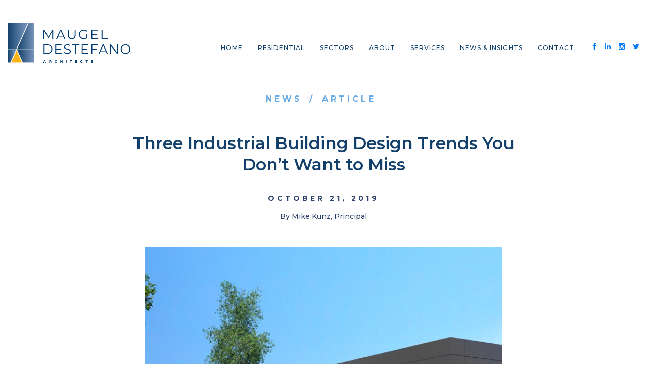

--- FILE ---
content_type: text/html; charset=UTF-8
request_url: https://www.maugel.com/blog/three-industrial-building-design-trends-you-dont-want-to-miss
body_size: 13130
content:
<!doctype html><html><head>
    <meta charset="utf-8">
    <title>Three Industrial Building Design Trends You Don’t Want to Miss</title>
    <meta name="description" content="Today’s industrial real estate market is experiencing a significant shift in the style and uses within a modern industrial park. But that’s not the only change impacting industrial development – the way in which industrial buildings are designed is changing as well.">
    <meta name="viewport" content="width=device-width, initial-scale=1">

    <script src="/hs/hsstatic/jquery-libs/static-1.1/jquery/jquery-1.7.1.js"></script>
<script>hsjQuery = window['jQuery'];</script>
    <meta property="og:description" content="Today’s industrial real estate market is experiencing a significant shift in the style and uses within a modern industrial park. But that’s not the only change impacting industrial development – the way in which industrial buildings are designed is changing as well.">
    <meta property="og:title" content="Three Industrial Building Design Trends You Don’t Want to Miss">
    <meta name="twitter:description" content="Today’s industrial real estate market is experiencing a significant shift in the style and uses within a modern industrial park. But that’s not the only change impacting industrial development – the way in which industrial buildings are designed is changing as well.">
    <meta name="twitter:title" content="Three Industrial Building Design Trends You Don’t Want to Miss">

    

    
    <style>
a.cta_button{-moz-box-sizing:content-box !important;-webkit-box-sizing:content-box !important;box-sizing:content-box !important;vertical-align:middle}.hs-breadcrumb-menu{list-style-type:none;margin:0px 0px 0px 0px;padding:0px 0px 0px 0px}.hs-breadcrumb-menu-item{float:left;padding:10px 0px 10px 10px}.hs-breadcrumb-menu-divider:before{content:'›';padding-left:10px}.hs-featured-image-link{border:0}.hs-featured-image{float:right;margin:0 0 20px 20px;max-width:50%}@media (max-width: 568px){.hs-featured-image{float:none;margin:0;width:100%;max-width:100%}}.hs-screen-reader-text{clip:rect(1px, 1px, 1px, 1px);height:1px;overflow:hidden;position:absolute !important;width:1px}
</style>

<link rel="stylesheet" href="https://www.maugel.com/hubfs/assets/css/bootstrap.min.css">
<link rel="stylesheet" href="https://www.maugel.com/hubfs/hub_generated/template_assets/1/68682925122/1759353989708/template_style.min.css">
<link rel="stylesheet" href="https://www.maugel.com/hubfs/assets/css/font-awesome.min.css">
<link rel="stylesheet" href="https://www.maugel.com/hubfs/assets/css/lity.min.css">
<link rel="stylesheet" href="https://www.maugel.com/hubfs/assets/css/default.css">
<link rel="stylesheet" href="https://www.maugel.com/hubfs/assets/css/nivo-lightbox.css">
<link rel="stylesheet" href="https://www.maugel.com/hubfs/assets/css/owl.carousel.min.css">
<link rel="stylesheet" href="https://www.maugel.com/hubfs/assets/css/owl.theme.default.min.css">
<link rel="stylesheet" href="https://www.maugel.com/hubfs/hub_generated/module_assets/1/68684782671/1759247170015/module_PageHeader.min.css">
<link rel="stylesheet" href="https://www.maugel.com/hubfs/hub_generated/module_assets/1/70553331022/1744338106667/module_Global_CTA_Popup_Block.min.css">
<link rel="stylesheet" href="https://www.maugel.com/hubfs/hub_generated/module_assets/1/69023953931/1744338097698/module_Blog_Post_CTA.min.css">
    

    

<style>
/*!* Font Awesome 4.1.0 by @davegandy - http://fontawesome.io - @fontawesome * License - http://fontawesome.io/license(Font:SIL OFL 1.1,CSS:MIT License) */@font-face {
    font-family:'FontAwesome';src:url('https://static.hsappstatic.net/content_shared_assets/static-1.3779/fonts/fontawesome-webfont.eot?v=4.1.0');src:url('https://static.hsappstatic.net/content_shared_assets/static-1.3779/fonts/fontawesome-webfont.eot?#iefix&v=4.1.0') format('embedded-opentype'),url('https://static.hsappstatic.net/content_shared_assets/static-1.3779/fonts/fontawesome-webfont.woff?v=4.1.0') format('woff'),url('https://static.hsappstatic.net/content_shared_assets/static-1.3779/fonts/fontawesome-webfont.ttf?v=4.1.0') format('truetype'),url('https://static.hsappstatic.net/content_shared_assets/static-1.3779/fonts/fontawesome-webfont.svg?v=4.1.0#fontawesomeregular') format('svg');font-weight:normal;font-style:normal
}

.fa {
    display: inline-block;
    font-family: FontAwesome;
    font-style: normal;
    font-weight: normal;
    line-height: 1;
    -webkit-font-smoothing: antialiased;
    -moz-osx-font-smoothing: grayscale
}

.fa-lg {
    font-size: 1.33333333em;
    line-height: .75em;
    vertical-align: -15%
}

.fa-2x {
    font-size: 2em
}

.fa-3x {
    font-size: 3em
}

.fa-4x {
    font-size: 4em
}

.fa-5x {
    font-size: 5em
}

.fa-fw {
    width: 1.28571429em;
    text-align: center
}

.fa-ul {
    padding-left: 0;
    margin-left: 2.14285714em;
    list-style-type: none
}

.fa-ul>li {
    position: relative
}

.fa-li {
    position: absolute;
    left: -2.14285714em;
    width: 2.14285714em;
    top: .14285714em;
    text-align: center
}

.fa-li.fa-lg {
    left: -1.85714286em
}

.fa-border {
    padding: .2em .25em .15em;
    border: solid .08em #eee;
    border-radius: .1em
}

.pull-right {
    float: right
}

.pull-left {
    float: left
}

.fa.pull-left {
    margin-right: .3em
}

.fa.pull-right {
    margin-left: .3em
}

.fa-spin {
    -webkit-animation: spin 2s infinite linear;
    -moz-animation: spin 2s infinite linear;
    -o-animation: spin 2s infinite linear;
    animation: spin 2s infinite linear
}

@-moz-keyframes spin {
    0% {
        -moz-transform: rotate(0deg)
    }

    100% {
        -moz-transform: rotate(359deg)
    }
}

@-webkit-keyframes spin {
    0% {
        -webkit-transform: rotate(0deg)
    }

    100% {
        -webkit-transform: rotate(359deg)
    }
}

@-o-keyframes spin {
    0% {
        -o-transform: rotate(0deg)
    }

    100% {
        -o-transform: rotate(359deg)
    }
}

@keyframes spin {
    0% {
        -webkit-transform: rotate(0deg);
        transform: rotate(0deg)
    }

    100% {
        -webkit-transform: rotate(359deg);
        transform: rotate(359deg)
    }
}

.fa-rotate-90 {
    filter: progid:DXImageTransform.Microsoft.BasicImage(rotation=1);
    -webkit-transform: rotate(90deg);
    -moz-transform: rotate(90deg);
    -ms-transform: rotate(90deg);
    -o-transform: rotate(90deg);
    transform: rotate(90deg)
}

.fa-rotate-180 {
    filter: progid:DXImageTransform.Microsoft.BasicImage(rotation=2);
    -webkit-transform: rotate(180deg);
    -moz-transform: rotate(180deg);
    -ms-transform: rotate(180deg);
    -o-transform: rotate(180deg);
    transform: rotate(180deg)
}

.fa-rotate-270 {
    filter: progid:DXImageTransform.Microsoft.BasicImage(rotation=3);
    -webkit-transform: rotate(270deg);
    -moz-transform: rotate(270deg);
    -ms-transform: rotate(270deg);
    -o-transform: rotate(270deg);
    transform: rotate(270deg)
}

.fa-flip-horizontal {
    filter: progid:DXImageTransform.Microsoft.BasicImage(rotation=0,mirror=1);
    -webkit-transform: scale(-1,1);
    -moz-transform: scale(-1,1);
    -ms-transform: scale(-1,1);
    -o-transform: scale(-1,1);
    transform: scale(-1,1)
}

.fa-flip-vertical {
    filter: progid:DXImageTransform.Microsoft.BasicImage(rotation=2,mirror=1);
    -webkit-transform: scale(1,-1);
    -moz-transform: scale(1,-1);
    -ms-transform: scale(1,-1);
    -o-transform: scale(1,-1);
    transform: scale(1,-1)
}

.fa-stack {
    position: relative;
    display: inline-block;
    width: 2em;
    height: 2em;
    line-height: 2em;
    vertical-align: middle
}

.fa-stack-1x,.fa-stack-2x {
    position: absolute;
    left: 0;
    width: 100%;
    text-align: center
}

.fa-stack-1x {
    line-height: inherit
}

.fa-stack-2x {
    font-size: 2em
}

.fa-inverse {
    color: #fff
}

.fa-glass:before {
    content: "\f000"
}

.fa-music:before {
    content: "\f001"
}

.fa-search:before {
    content: "\f002"
}

.fa-envelope-o:before {
    content: "\f003"
}

.fa-heart:before {
    content: "\f004"
}

.fa-star:before {
    content: "\f005"
}

.fa-star-o:before {
    content: "\f006"
}

.fa-user:before {
    content: "\f007"
}

.fa-film:before {
    content: "\f008"
}

.fa-th-large:before {
    content: "\f009"
}

.fa-th:before {
    content: "\f00a"
}

.fa-th-list:before {
    content: "\f00b"
}

.fa-check:before {
    content: "\f00c"
}

.fa-times:before {
    content: "\f00d"
}

.fa-search-plus:before {
    content: "\f00e"
}

.fa-search-minus:before {
    content: "\f010"
}

.fa-power-off:before {
    content: "\f011"
}

.fa-signal:before {
    content: "\f012"
}

.fa-gear:before,.fa-cog:before {
    content: "\f013"
}

.fa-trash-o:before {
    content: "\f014"
}

.fa-home:before {
    content: "\f015"
}

.fa-file-o:before {
    content: "\f016"
}

.fa-clock-o:before {
    content: "\f017"
}

.fa-road:before {
    content: "\f018"
}

.fa-download:before {
    content: "\f019"
}

.fa-arrow-circle-o-down:before {
    content: "\f01a"
}

.fa-arrow-circle-o-up:before {
    content: "\f01b"
}

.fa-inbox:before {
    content: "\f01c"
}

.fa-play-circle-o:before {
    content: "\f01d"
}

.fa-rotate-right:before,.fa-repeat:before {
    content: "\f01e"
}

.fa-refresh:before {
    content: "\f021"
}

.fa-list-alt:before {
    content: "\f022"
}

.fa-lock:before {
    content: "\f023"
}

.fa-flag:before {
    content: "\f024"
}

.fa-headphones:before {
    content: "\f025"
}

.fa-volume-off:before {
    content: "\f026"
}

.fa-volume-down:before {
    content: "\f027"
}

.fa-volume-up:before {
    content: "\f028"
}

.fa-qrcode:before {
    content: "\f029"
}

.fa-barcode:before {
    content: "\f02a"
}

.fa-tag:before {
    content: "\f02b"
}

.fa-tags:before {
    content: "\f02c"
}

.fa-book:before {
    content: "\f02d"
}

.fa-bookmark:before {
    content: "\f02e"
}

.fa-print:before {
    content: "\f02f"
}

.fa-camera:before {
    content: "\f030"
}

.fa-font:before {
    content: "\f031"
}

.fa-bold:before {
    content: "\f032"
}

.fa-italic:before {
    content: "\f033"
}

.fa-text-height:before {
    content: "\f034"
}

.fa-text-width:before {
    content: "\f035"
}

.fa-align-left:before {
    content: "\f036"
}

.fa-align-center:before {
    content: "\f037"
}

.fa-align-right:before {
    content: "\f038"
}

.fa-align-justify:before {
    content: "\f039"
}

.fa-list:before {
    content: "\f03a"
}

.fa-dedent:before,.fa-outdent:before {
    content: "\f03b"
}

.fa-indent:before {
    content: "\f03c"
}

.fa-video-camera:before {
    content: "\f03d"
}

.fa-photo:before,.fa-image:before,.fa-picture-o:before {
    content: "\f03e"
}

.fa-pencil:before {
    content: "\f040"
}

.fa-map-marker:before {
    content: "\f041"
}

.fa-adjust:before {
    content: "\f042"
}

.fa-tint:before {
    content: "\f043"
}

.fa-edit:before,.fa-pencil-square-o:before {
    content: "\f044"
}

.fa-share-square-o:before {
    content: "\f045"
}

.fa-check-square-o:before {
    content: "\f046"
}

.fa-arrows:before {
    content: "\f047"
}

.fa-step-backward:before {
    content: "\f048"
}

.fa-fast-backward:before {
    content: "\f049"
}

.fa-backward:before {
    content: "\f04a"
}

.fa-play:before {
    content: "\f04b"
}

.fa-pause:before {
    content: "\f04c"
}

.fa-stop:before {
    content: "\f04d"
}

.fa-forward:before {
    content: "\f04e"
}

.fa-fast-forward:before {
    content: "\f050"
}

.fa-step-forward:before {
    content: "\f051"
}

.fa-eject:before {
    content: "\f052"
}

.fa-chevron-left:before {
    content: "\f053"
}

.fa-chevron-right:before {
    content: "\f054"
}

.fa-plus-circle:before {
    content: "\f055"
}

.fa-minus-circle:before {
    content: "\f056"
}

.fa-times-circle:before {
    content: "\f057"
}

.fa-check-circle:before {
    content: "\f058"
}

.fa-question-circle:before {
    content: "\f059"
}

.fa-info-circle:before {
    content: "\f05a"
}

.fa-crosshairs:before {
    content: "\f05b"
}

.fa-times-circle-o:before {
    content: "\f05c"
}

.fa-check-circle-o:before {
    content: "\f05d"
}

.fa-ban:before {
    content: "\f05e"
}

.fa-arrow-left:before {
    content: "\f060"
}

.fa-arrow-right:before {
    content: "\f061"
}

.fa-arrow-up:before {
    content: "\f062"
}

.fa-arrow-down:before {
    content: "\f063"
}

.fa-mail-forward:before,.fa-share:before {
    content: "\f064"
}

.fa-expand:before {
    content: "\f065"
}

.fa-compress:before {
    content: "\f066"
}

.fa-plus:before {
    content: "\f067"
}

.fa-minus:before {
    content: "\f068"
}

.fa-asterisk:before {
    content: "\f069"
}

.fa-exclamation-circle:before {
    content: "\f06a"
}

.fa-gift:before {
    content: "\f06b"
}

.fa-leaf:before {
    content: "\f06c"
}

.fa-fire:before {
    content: "\f06d"
}

.fa-eye:before {
    content: "\f06e"
}

.fa-eye-slash:before {
    content: "\f070"
}

.fa-warning:before,.fa-exclamation-triangle:before {
    content: "\f071"
}

.fa-plane:before {
    content: "\f072"
}

.fa-calendar:before {
    content: "\f073"
}

.fa-random:before {
    content: "\f074"
}

.fa-comment:before {
    content: "\f075"
}

.fa-magnet:before {
    content: "\f076"
}

.fa-chevron-up:before {
    content: "\f077"
}

.fa-chevron-down:before {
    content: "\f078"
}

.fa-retweet:before {
    content: "\f079"
}

.fa-shopping-cart:before {
    content: "\f07a"
}

.fa-folder:before {
    content: "\f07b"
}

.fa-folder-open:before {
    content: "\f07c"
}

.fa-arrows-v:before {
    content: "\f07d"
}

.fa-arrows-h:before {
    content: "\f07e"
}

.fa-bar-chart-o:before {
    content: "\f080"
}

.fa-twitter-square:before {
    content: "\f081"
}

.fa-facebook-square:before {
    content: "\f082"
}

.fa-camera-retro:before {
    content: "\f083"
}

.fa-key:before {
    content: "\f084"
}

.fa-gears:before,.fa-cogs:before {
    content: "\f085"
}

.fa-comments:before {
    content: "\f086"
}

.fa-thumbs-o-up:before {
    content: "\f087"
}

.fa-thumbs-o-down:before {
    content: "\f088"
}

.fa-star-half:before {
    content: "\f089"
}

.fa-heart-o:before {
    content: "\f08a"
}

.fa-sign-out:before {
    content: "\f08b"
}

.fa-linkedin-square:before {
    content: "\f08c"
}

.fa-thumb-tack:before {
    content: "\f08d"
}

.fa-external-link:before {
    content: "\f08e"
}

.fa-sign-in:before {
    content: "\f090"
}

.fa-trophy:before {
    content: "\f091"
}

.fa-github-square:before {
    content: "\f092"
}

.fa-upload:before {
    content: "\f093"
}

.fa-lemon-o:before {
    content: "\f094"
}

.fa-phone:before {
    content: "\f095"
}

.fa-square-o:before {
    content: "\f096"
}

.fa-bookmark-o:before {
    content: "\f097"
}

.fa-phone-square:before {
    content: "\f098"
}

.fa-twitter:before {
    content: "\f099"
}

.fa-facebook:before {
    content: "\f09a"
}

.fa-github:before {
    content: "\f09b"
}

.fa-unlock:before {
    content: "\f09c"
}

.fa-credit-card:before {
    content: "\f09d"
}

.fa-rss:before {
    content: "\f09e"
}

.fa-hdd-o:before {
    content: "\f0a0"
}

.fa-bullhorn:before {
    content: "\f0a1"
}

.fa-bell:before {
    content: "\f0f3"
}

.fa-certificate:before {
    content: "\f0a3"
}

.fa-hand-o-right:before {
    content: "\f0a4"
}

.fa-hand-o-left:before {
    content: "\f0a5"
}

.fa-hand-o-up:before {
    content: "\f0a6"
}

.fa-hand-o-down:before {
    content: "\f0a7"
}

.fa-arrow-circle-left:before {
    content: "\f0a8"
}

.fa-arrow-circle-right:before {
    content: "\f0a9"
}

.fa-arrow-circle-up:before {
    content: "\f0aa"
}

.fa-arrow-circle-down:before {
    content: "\f0ab"
}

.fa-globe:before {
    content: "\f0ac"
}

.fa-wrench:before {
    content: "\f0ad"
}

.fa-tasks:before {
    content: "\f0ae"
}

.fa-filter:before {
    content: "\f0b0"
}

.fa-briefcase:before {
    content: "\f0b1"
}

.fa-arrows-alt:before {
    content: "\f0b2"
}

.fa-group:before,.fa-users:before {
    content: "\f0c0"
}

.fa-chain:before,.fa-link:before {
    content: "\f0c1"
}

.fa-cloud:before {
    content: "\f0c2"
}

.fa-flask:before {
    content: "\f0c3"
}

.fa-cut:before,.fa-scissors:before {
    content: "\f0c4"
}

.fa-copy:before,.fa-files-o:before {
    content: "\f0c5"
}

.fa-paperclip:before {
    content: "\f0c6"
}

.fa-save:before,.fa-floppy-o:before {
    content: "\f0c7"
}

.fa-square:before {
    content: "\f0c8"
}

.fa-navicon:before,.fa-reorder:before,.fa-bars:before {
    content: "\f0c9"
}

.fa-list-ul:before {
    content: "\f0ca"
}

.fa-list-ol:before {
    content: "\f0cb"
}

.fa-strikethrough:before {
    content: "\f0cc"
}

.fa-underline:before {
    content: "\f0cd"
}

.fa-table:before {
    content: "\f0ce"
}

.fa-magic:before {
    content: "\f0d0"
}

.fa-truck:before {
    content: "\f0d1"
}

.fa-pinterest:before {
    content: "\f0d2"
}

.fa-pinterest-square:before {
    content: "\f0d3"
}

.fa-google-plus-square:before {
    content: "\f0d4"
}

.fa-google-plus:before {
    content: "\f0d5"
}

.fa-money:before {
    content: "\f0d6"
}

.fa-caret-down:before {
    content: "\f0d7"
}

.fa-caret-up:before {
    content: "\f0d8"
}

.fa-caret-left:before {
    content: "\f0d9"
}

.fa-caret-right:before {
    content: "\f0da"
}

.fa-columns:before {
    content: "\f0db"
}

.fa-unsorted:before,.fa-sort:before {
    content: "\f0dc"
}

.fa-sort-down:before,.fa-sort-desc:before {
    content: "\f0dd"
}

.fa-sort-up:before,.fa-sort-asc:before {
    content: "\f0de"
}

.fa-envelope:before {
    content: "\f0e0"
}

.fa-linkedin:before {
    content: "\f0e1"
}

.fa-rotate-left:before,.fa-undo:before {
    content: "\f0e2"
}

.fa-legal:before,.fa-gavel:before {
    content: "\f0e3"
}

.fa-dashboard:before,.fa-tachometer:before {
    content: "\f0e4"
}

.fa-comment-o:before {
    content: "\f0e5"
}

.fa-comments-o:before {
    content: "\f0e6"
}

.fa-flash:before,.fa-bolt:before {
    content: "\f0e7"
}

.fa-sitemap:before {
    content: "\f0e8"
}

.fa-umbrella:before {
    content: "\f0e9"
}

.fa-paste:before,.fa-clipboard:before {
    content: "\f0ea"
}

.fa-lightbulb-o:before {
    content: "\f0eb"
}

.fa-exchange:before {
    content: "\f0ec"
}

.fa-cloud-download:before {
    content: "\f0ed"
}

.fa-cloud-upload:before {
    content: "\f0ee"
}

.fa-user-md:before {
    content: "\f0f0"
}

.fa-stethoscope:before {
    content: "\f0f1"
}

.fa-suitcase:before {
    content: "\f0f2"
}

.fa-bell-o:before {
    content: "\f0a2"
}

.fa-coffee:before {
    content: "\f0f4"
}

.fa-cutlery:before {
    content: "\f0f5"
}

.fa-file-text-o:before {
    content: "\f0f6"
}

.fa-building-o:before {
    content: "\f0f7"
}

.fa-hospital-o:before {
    content: "\f0f8"
}

.fa-ambulance:before {
    content: "\f0f9"
}

.fa-medkit:before {
    content: "\f0fa"
}

.fa-fighter-jet:before {
    content: "\f0fb"
}

.fa-beer:before {
    content: "\f0fc"
}

.fa-h-square:before {
    content: "\f0fd"
}

.fa-plus-square:before {
    content: "\f0fe"
}

.fa-angle-double-left:before {
    content: "\f100"
}

.fa-angle-double-right:before {
    content: "\f101"
}

.fa-angle-double-up:before {
    content: "\f102"
}

.fa-angle-double-down:before {
    content: "\f103"
}

.fa-angle-left:before {
    content: "\f104"
}

.fa-angle-right:before {
    content: "\f105"
}

.fa-angle-up:before {
    content: "\f106"
}

.fa-angle-down:before {
    content: "\f107"
}

.fa-desktop:before {
    content: "\f108"
}

.fa-laptop:before {
    content: "\f109"
}

.fa-tablet:before {
    content: "\f10a"
}

.fa-mobile-phone:before,.fa-mobile:before {
    content: "\f10b"
}

.fa-circle-o:before {
    content: "\f10c"
}

.fa-quote-left:before {
    content: "\f10d"
}

.fa-quote-right:before {
    content: "\f10e"
}

.fa-spinner:before {
    content: "\f110"
}

.fa-circle:before {
    content: "\f111"
}

.fa-mail-reply:before,.fa-reply:before {
    content: "\f112"
}

.fa-github-alt:before {
    content: "\f113"
}

.fa-folder-o:before {
    content: "\f114"
}

.fa-folder-open-o:before {
    content: "\f115"
}

.fa-smile-o:before {
    content: "\f118"
}

.fa-frown-o:before {
    content: "\f119"
}

.fa-meh-o:before {
    content: "\f11a"
}

.fa-gamepad:before {
    content: "\f11b"
}

.fa-keyboard-o:before {
    content: "\f11c"
}

.fa-flag-o:before {
    content: "\f11d"
}

.fa-flag-checkered:before {
    content: "\f11e"
}

.fa-terminal:before {
    content: "\f120"
}

.fa-code:before {
    content: "\f121"
}

.fa-mail-reply-all:before,.fa-reply-all:before {
    content: "\f122"
}

.fa-star-half-empty:before,.fa-star-half-full:before,.fa-star-half-o:before {
    content: "\f123"
}

.fa-location-arrow:before {
    content: "\f124"
}

.fa-crop:before {
    content: "\f125"
}

.fa-code-fork:before {
    content: "\f126"
}

.fa-unlink:before,.fa-chain-broken:before {
    content: "\f127"
}

.fa-question:before {
    content: "\f128"
}

.fa-info:before {
    content: "\f129"
}

.fa-exclamation:before {
    content: "\f12a"
}

.fa-superscript:before {
    content: "\f12b"
}

.fa-subscript:before {
    content: "\f12c"
}

.fa-eraser:before {
    content: "\f12d"
}

.fa-puzzle-piece:before {
    content: "\f12e"
}

.fa-microphone:before {
    content: "\f130"
}

.fa-microphone-slash:before {
    content: "\f131"
}

.fa-shield:before {
    content: "\f132"
}

.fa-calendar-o:before {
    content: "\f133"
}

.fa-fire-extinguisher:before {
    content: "\f134"
}

.fa-rocket:before {
    content: "\f135"
}

.fa-maxcdn:before {
    content: "\f136"
}

.fa-chevron-circle-left:before {
    content: "\f137"
}

.fa-chevron-circle-right:before {
    content: "\f138"
}

.fa-chevron-circle-up:before {
    content: "\f139"
}

.fa-chevron-circle-down:before {
    content: "\f13a"
}

.fa-html5:before {
    content: "\f13b"
}

.fa-css3:before {
    content: "\f13c"
}

.fa-anchor:before {
    content: "\f13d"
}

.fa-unlock-alt:before {
    content: "\f13e"
}

.fa-bullseye:before {
    content: "\f140"
}

.fa-ellipsis-h:before {
    content: "\f141"
}

.fa-ellipsis-v:before {
    content: "\f142"
}

.fa-rss-square:before {
    content: "\f143"
}

.fa-play-circle:before {
    content: "\f144"
}

.fa-ticket:before {
    content: "\f145"
}

.fa-minus-square:before {
    content: "\f146"
}

.fa-minus-square-o:before {
    content: "\f147"
}

.fa-level-up:before {
    content: "\f148"
}

.fa-level-down:before {
    content: "\f149"
}

.fa-check-square:before {
    content: "\f14a"
}

.fa-pencil-square:before {
    content: "\f14b"
}

.fa-external-link-square:before {
    content: "\f14c"
}

.fa-share-square:before {
    content: "\f14d"
}

.fa-compass:before {
    content: "\f14e"
}

.fa-toggle-down:before,.fa-caret-square-o-down:before {
    content: "\f150"
}

.fa-toggle-up:before,.fa-caret-square-o-up:before {
    content: "\f151"
}

.fa-toggle-right:before,.fa-caret-square-o-right:before {
    content: "\f152"
}

.fa-euro:before,.fa-eur:before {
    content: "\f153"
}

.fa-gbp:before {
    content: "\f154"
}

.fa-dollar:before,.fa-usd:before {
    content: "\f155"
}

.fa-rupee:before,.fa-inr:before {
    content: "\f156"
}

.fa-cny:before,.fa-rmb:before,.fa-yen:before,.fa-jpy:before {
    content: "\f157"
}

.fa-ruble:before,.fa-rouble:before,.fa-rub:before {
    content: "\f158"
}

.fa-won:before,.fa-krw:before {
    content: "\f159"
}

.fa-bitcoin:before,.fa-btc:before {
    content: "\f15a"
}

.fa-file:before {
    content: "\f15b"
}

.fa-file-text:before {
    content: "\f15c"
}

.fa-sort-alpha-asc:before {
    content: "\f15d"
}

.fa-sort-alpha-desc:before {
    content: "\f15e"
}

.fa-sort-amount-asc:before {
    content: "\f160"
}

.fa-sort-amount-desc:before {
    content: "\f161"
}

.fa-sort-numeric-asc:before {
    content: "\f162"
}

.fa-sort-numeric-desc:before {
    content: "\f163"
}

.fa-thumbs-up:before {
    content: "\f164"
}

.fa-thumbs-down:before {
    content: "\f165"
}

.fa-youtube-square:before {
    content: "\f166"
}

.fa-youtube:before {
    content: "\f167"
}

.fa-xing:before {
    content: "\f168"
}

.fa-xing-square:before {
    content: "\f169"
}

.fa-youtube-play:before {
    content: "\f16a"
}

.fa-dropbox:before {
    content: "\f16b"
}

.fa-stack-overflow:before {
    content: "\f16c"
}

.fa-instagram:before {
    content: "\f16d"
}

.fa-flickr:before {
    content: "\f16e"
}

.fa-adn:before {
    content: "\f170"
}

.fa-bitbucket:before {
    content: "\f171"
}

.fa-bitbucket-square:before {
    content: "\f172"
}

.fa-tumblr:before {
    content: "\f173"
}

.fa-tumblr-square:before {
    content: "\f174"
}

.fa-long-arrow-down:before {
    content: "\f175"
}

.fa-long-arrow-up:before {
    content: "\f176"
}

.fa-long-arrow-left:before {
    content: "\f177"
}

.fa-long-arrow-right:before {
    content: "\f178"
}

.fa-apple:before {
    content: "\f179"
}

.fa-windows:before {
    content: "\f17a"
}

.fa-android:before {
    content: "\f17b"
}

.fa-linux:before {
    content: "\f17c"
}

.fa-dribbble:before {
    content: "\f17d"
}

.fa-skype:before {
    content: "\f17e"
}

.fa-foursquare:before {
    content: "\f180"
}

.fa-trello:before {
    content: "\f181"
}

.fa-female:before {
    content: "\f182"
}

.fa-male:before {
    content: "\f183"
}

.fa-gittip:before {
    content: "\f184"
}

.fa-sun-o:before {
    content: "\f185"
}

.fa-moon-o:before {
    content: "\f186"
}

.fa-archive:before {
    content: "\f187"
}

.fa-bug:before {
    content: "\f188"
}

.fa-vk:before {
    content: "\f189"
}

.fa-weibo:before {
    content: "\f18a"
}

.fa-renren:before {
    content: "\f18b"
}

.fa-pagelines:before {
    content: "\f18c"
}

.fa-stack-exchange:before {
    content: "\f18d"
}

.fa-arrow-circle-o-right:before {
    content: "\f18e"
}

.fa-arrow-circle-o-left:before {
    content: "\f190"
}

.fa-toggle-left:before,.fa-caret-square-o-left:before {
    content: "\f191"
}

.fa-dot-circle-o:before {
    content: "\f192"
}

.fa-wheelchair:before {
    content: "\f193"
}

.fa-vimeo-square:before {
    content: "\f194"
}

.fa-turkish-lira:before,.fa-try:before {
    content: "\f195"
}

.fa-plus-square-o:before {
    content: "\f196"
}

.fa-space-shuttle:before {
    content: "\f197"
}

.fa-slack:before {
    content: "\f198"
}

.fa-envelope-square:before {
    content: "\f199"
}

.fa-wordpress:before {
    content: "\f19a"
}

.fa-openid:before {
    content: "\f19b"
}

.fa-institution:before,.fa-bank:before,.fa-university:before {
    content: "\f19c"
}

.fa-mortar-board:before,.fa-graduation-cap:before {
    content: "\f19d"
}

.fa-yahoo:before {
    content: "\f19e"
}

.fa-google:before {
    content: "\f1a0"
}

.fa-reddit:before {
    content: "\f1a1"
}

.fa-reddit-square:before {
    content: "\f1a2"
}

.fa-stumbleupon-circle:before {
    content: "\f1a3"
}

.fa-stumbleupon:before {
    content: "\f1a4"
}

.fa-delicious:before {
    content: "\f1a5"
}

.fa-digg:before {
    content: "\f1a6"
}

.fa-pied-piper-square:before,.fa-pied-piper:before {
    content: "\f1a7"
}

.fa-pied-piper-alt:before {
    content: "\f1a8"
}

.fa-drupal:before {
    content: "\f1a9"
}

.fa-joomla:before {
    content: "\f1aa"
}

.fa-language:before {
    content: "\f1ab"
}

.fa-fax:before {
    content: "\f1ac"
}

.fa-building:before {
    content: "\f1ad"
}

.fa-child:before {
    content: "\f1ae"
}

.fa-paw:before {
    content: "\f1b0"
}

.fa-spoon:before {
    content: "\f1b1"
}

.fa-cube:before {
    content: "\f1b2"
}

.fa-cubes:before {
    content: "\f1b3"
}

.fa-behance:before {
    content: "\f1b4"
}

.fa-behance-square:before {
    content: "\f1b5"
}

.fa-steam:before {
    content: "\f1b6"
}

.fa-steam-square:before {
    content: "\f1b7"
}

.fa-recycle:before {
    content: "\f1b8"
}

.fa-automobile:before,.fa-car:before {
    content: "\f1b9"
}

.fa-cab:before,.fa-taxi:before {
    content: "\f1ba"
}

.fa-tree:before {
    content: "\f1bb"
}

.fa-spotify:before {
    content: "\f1bc"
}

.fa-deviantart:before {
    content: "\f1bd"
}

.fa-soundcloud:before {
    content: "\f1be"
}

.fa-database:before {
    content: "\f1c0"
}

.fa-file-pdf-o:before {
    content: "\f1c1"
}

.fa-file-word-o:before {
    content: "\f1c2"
}

.fa-file-excel-o:before {
    content: "\f1c3"
}

.fa-file-powerpoint-o:before {
    content: "\f1c4"
}

.fa-file-photo-o:before,.fa-file-picture-o:before,.fa-file-image-o:before {
    content: "\f1c5"
}

.fa-file-zip-o:before,.fa-file-archive-o:before {
    content: "\f1c6"
}

.fa-file-sound-o:before,.fa-file-audio-o:before {
    content: "\f1c7"
}

.fa-file-movie-o:before,.fa-file-video-o:before {
    content: "\f1c8"
}

.fa-file-code-o:before {
    content: "\f1c9"
}

.fa-vine:before {
    content: "\f1ca"
}

.fa-codepen:before {
    content: "\f1cb"
}

.fa-jsfiddle:before {
    content: "\f1cc"
}

.fa-life-bouy:before,.fa-life-saver:before,.fa-support:before,.fa-life-ring:before {
    content: "\f1cd"
}

.fa-circle-o-notch:before {
    content: "\f1ce"
}

.fa-ra:before,.fa-rebel:before {
    content: "\f1d0"
}

.fa-ge:before,.fa-empire:before {
    content: "\f1d1"
}

.fa-git-square:before {
    content: "\f1d2"
}

.fa-git:before {
    content: "\f1d3"
}

.fa-hacker-news:before {
    content: "\f1d4"
}

.fa-tencent-weibo:before {
    content: "\f1d5"
}

.fa-qq:before {
    content: "\f1d6"
}

.fa-wechat:before,.fa-weixin:before {
    content: "\f1d7"
}

.fa-send:before,.fa-paper-plane:before {
    content: "\f1d8"
}

.fa-send-o:before,.fa-paper-plane-o:before {
    content: "\f1d9"
}

.fa-history:before {
    content: "\f1da"
}

.fa-circle-thin:before {
    content: "\f1db"
}

.fa-header:before {
    content: "\f1dc"
}

.fa-paragraph:before {
    content: "\f1dd"
}

.fa-sliders:before {
    content: "\f1de"
}

.fa-share-alt:before {
    content: "\f1e0"
}

.fa-share-alt-square:before {
    content: "\f1e1"
}

.fa-bomb:before {
    content: "\f1e2"
}
</style>

<meta property="og:image" content="https://www.maugel.com/hubfs/Industrial%20Real%20Estate%20Design%20Trends.jpg">
<meta property="og:image:width" content="706">
<meta property="og:image:height" content="478">
<meta property="og:image:alt" content="Industrial Real Estate Design Trends">
<meta name="twitter:image" content="https://www.maugel.com/hubfs/Industrial%20Real%20Estate%20Design%20Trends.jpg">
<meta name="twitter:image:alt" content="Industrial Real Estate Design Trends">

<meta property="og:url" content="https://www.maugel.com/blog/three-industrial-building-design-trends-you-dont-want-to-miss">
<meta name="twitter:card" content="summary_large_image">

<link rel="canonical" href="https://www.maugel.com/blog/three-industrial-building-design-trends-you-dont-want-to-miss">
<style>div#foxboro_container #foxboro_content div.block h3 {
border:none!important;}

#bb-container div.post h3.title a {
color:#00467f !important;
}
</style>
<meta property="og:type" content="article">
<link rel="alternate" type="application/rss+xml" href="https://www.maugel.com/blog/rss.xml">
<meta name="twitter:domain" content="www.maugel.com">
<meta name="twitter:site" content="@maugeldestefano">
<script src="//platform.linkedin.com/in.js" type="text/javascript">
    lang: en_US
</script>

<meta http-equiv="content-language" content="en-us">

<link rel="stylesheet" href="https://www.maugel.com/hubfs/hub_generated/template_assets/1/68682925122/1759353989708/template_style.min.css">




    <!-- Font Family -->
    <link href="https://fonts.googleapis.com/css2?family=Montserrat:ital,wght@0,500;0,600;0,700;1,200;1,400&amp;display=swap" rel="stylesheet">
  <meta name="generator" content="HubSpot"></head>
  <body>
    
    <div id="hs_cos_wrapper_module_16475264677643" class="hs_cos_wrapper hs_cos_wrapper_widget hs_cos_wrapper_type_module" style="" data-hs-cos-general-type="widget" data-hs-cos-type="module"><header id="header-container">
    <div class="header-top-links">
        <div class="container-fluid">
            <div class="header-top-links-box">
                <span style="color: #f2a900;"><strong><span style="font-size: 12px; color: #ffffff;">OFFICE LOCATIONS:</span>&nbsp; &nbsp;<span style="color: #ffffff;"> &nbsp;</span></strong><span style="font-size: 12px; color: #ffffff;"><strong>Harvard, MA&nbsp; (978) 456-2800&nbsp; /&nbsp; </strong><strong>Portsmouth, NH (603) 431-8701</strong></span></span>
            </div>
        </div>
    </div>
    <nav class="container-fluid">
        <div class="maxWidth">
            <div class="navbar navbar-expand-md navbar-dark">
                <a class="navbar-brand" href="https://www.maugel.com">
                    <img src="https://www.maugel.com/hubfs/assets/images/common/company-logo.png" alt="Logo" class="img-fluid">
                </a>
                <button class="custom-toggler navbar-toggler" type="button" data-toggle="collapse" data-target="#collapsibleNavbar">
                    <span class="navbar-toggler-icon"></span>
                </button>
                <div class="collapse navbar-collapse" id="collapsibleNavbar">
                    <div class="header-menu">
                        <span id="hs_cos_wrapper_module_16475264677643_" class="hs_cos_wrapper hs_cos_wrapper_widget hs_cos_wrapper_type_menu" style="" data-hs-cos-general-type="widget" data-hs-cos-type="menu"><div id="hs_menu_wrapper_module_16475264677643_" class="hs-menu-wrapper active-branch flyouts hs-menu-flow-horizontal" role="navigation" data-sitemap-name="default" data-menu-id="69284515104" aria-label="Navigation Menu">
 <ul role="menu">
  <li class="hs-menu-item hs-menu-depth-1" role="none"><a href="https://www.maugel.com" role="menuitem">Home</a></li>
  <li class="hs-menu-item hs-menu-depth-1" role="none"><a href="https://www.maugel.com/custom-residential-design" role="menuitem">Residential </a></li>
  <li class="hs-menu-item hs-menu-depth-1 hs-item-has-children" role="none"><a href="javascript:;" aria-haspopup="true" aria-expanded="false" role="menuitem">Sectors</a>
   <ul role="menu" class="hs-menu-children-wrapper">
    <li class="hs-menu-item hs-menu-depth-2" role="none"><a href="https://www.maugel.com/multi-family-design" role="menuitem">Multifamily</a></li>
    <li class="hs-menu-item hs-menu-depth-2" role="none"><a href="https://www.maugel.com/healthcare" role="menuitem">Healthcare</a></li>
    <li class="hs-menu-item hs-menu-depth-2" role="none"><a href="https://www.maugel.com/industrial" role="menuitem">Industrial</a></li>
    <li class="hs-menu-item hs-menu-depth-2" role="none"><a href="https://www.maugel.com/science-adv-technology" role="menuitem">Science &amp; Adv Tech</a></li>
    <li class="hs-menu-item hs-menu-depth-2" role="none"><a href="https://www.maugel.com/corporate" role="menuitem">Office</a></li>
    <li class="hs-menu-item hs-menu-depth-2" role="none"><a href="https://www.maugel.com/commercial" role="menuitem">Commercial</a></li>
    <li class="hs-menu-item hs-menu-depth-2" role="none"><a href="https://www.maugel.com/community" role="menuitem">Community</a></li>
    <li class="hs-menu-item hs-menu-depth-2" role="none"><a href="https://www.maugel.com/portfolio-filter" role="menuitem">Browse All by Filter</a></li>
   </ul></li>
  <li class="hs-menu-item hs-menu-depth-1 hs-item-has-children" role="none"><a href="https://www.maugel.com/about" aria-haspopup="true" aria-expanded="false" role="menuitem">About</a>
   <ul role="menu" class="hs-menu-children-wrapper">
    <li class="hs-menu-item hs-menu-depth-2" role="none"><a href="https://www.maugel.com/about" role="menuitem">Firm</a></li>
    <li class="hs-menu-item hs-menu-depth-2" role="none"><a href="https://www.maugel.com/team" role="menuitem">Team</a></li>
    <li class="hs-menu-item hs-menu-depth-2" role="none"><a href="https://www.maugel.com/careers" role="menuitem">Careers</a></li>
   </ul></li>
  <li class="hs-menu-item hs-menu-depth-1" role="none"><a href="https://www.maugel.com/services" role="menuitem">Services</a></li>
  <li class="hs-menu-item hs-menu-depth-1" role="none"><a href="https://www.maugel.com/blog" role="menuitem">News &amp; Insights</a></li>
  <li class="hs-menu-item hs-menu-depth-1" role="none"><a href="https://www.maugel.com/contact" role="menuitem">Contact</a></li>
 </ul>
</div></span>
                        <div class="social-links-box">
                            <a href="https://www.facebook.com/maugeldestefanoarchitects/" class="social-link">
                               <span class="fa fa-facebook"></span> 
                            </a>
                            <a href="https://www.linkedin.com/company/maugel-destefano-architects/" class="social-link">
                               <span class="fa fa-linkedin"></span> 
                            </a>
                            <a href="https://www.instagram.com/maugeldestefano/" class="social-link">
                               <span class="fa fa-instagram"></span> 
                            </a>
                            <a href="https://twitter.com/maugeldestefano" class="social-link">
                               <span class="fa fa-twitter"></span> 
                            </a>
                            
                          
                        </div>
                    </div>
                </div>
            </div>
        </div>  
    </nav>
</header></div>
    
    <div style="display: none;">
      
      
      
    </div>
    
    <div class="body">

      <section class="breadcrumbs-block-section text-center" style="padding-top: 20px;">
        <div class="container">
          <ul>
            <li><a href="/blog">News</a></li>
            <li>/</li>
            <li>Article</li>
          </ul>
        </div>
      </section>
      
      <section class="news-details-blcok-section">
        <div class="container">
          <div class="maxWidth">
            <div class="title-metadata">
              <div class="text-center mb-2">
                <h2>
                  <span id="hs_cos_wrapper_name" class="hs_cos_wrapper hs_cos_wrapper_meta_field hs_cos_wrapper_type_text" style="" data-hs-cos-general-type="meta_field" data-hs-cos-type="text">Three Industrial Building Design Trends You Don’t Want to Miss</span>
                </h2>
                <br>
                <span class="posted-on">October 21, 2019</span>
                <span class="posted-by">By Mike Kunz, Principal</span>
                <br><br>
              </div>
            </div>
            
            <div class="text-center">
              <img src="https://www.maugel.com/hubfs/Industrial%20Real%20Estate%20Design%20Trends.jpg" alt="Image" class="img-fluid">  
            </div>
            
            <br><br>
            <div class="post-content">
              <span id="hs_cos_wrapper_post_body" class="hs_cos_wrapper hs_cos_wrapper_meta_field hs_cos_wrapper_type_rich_text" style="" data-hs-cos-general-type="meta_field" data-hs-cos-type="rich_text"><p>Today’s industrial real estate market is experiencing a significant shift in the style and uses within a modern industrial park. But that’s not the only change impacting industrial development – the way in which industrial buildings are designed is changing as well.&nbsp;&nbsp;</p>
<p><strong>Designing for Flexibility</strong></p>
<p>Most developers are designing industrial buildings as flex space. A flex building is designed to be easily customized to a client’s needs, whether that be office, warehouse, distribution, manufacturing or multi-tenant. The trend is to initially design the building to accommodate small office spaces before a tenant is landed but make it flexible enough to be enlarged once a tenant has been signed. To ensure that a developer can attract the widest range of potential tenants, the design should consider multiple entrances, flexible ceiling heights and the ability to easily add a floor. Simply placing the entrance at the corner of the building, so it doesn’t get lost in the center, creates a more dramatic approach and enables less expensive materials to be used around the back.</p>
<p><!--more--><strong>Tilt-up Panel Construction</strong></p>
<p>We are also seeing a change in the types of materials used in industrial building design. In the past, warehouse buildings were constructed with metal panels, which were often damaged from fork lifts and other distribution activities. To combat the issue, there is a movement towards concrete tilt-up panel buildings.&nbsp; In tilt-up panel construction, the concrete contractor pours the walls within the building and then a crane is used to lift the walls in place.&nbsp; Tilt-ups are more durable, efficient, sustainable and cost effective. They also require a much smaller carbon footprint than metal panels. The upfront cost of tilt-up panels is more expensive, but for the longevity of the building and the lower maintenance, it is, and will continue to be, the more economical option in the long run.</p>
<p><a href="/industrial" rel=" noopener"><strong>View Maugel's Industrial Portfolio</strong></a></p>
<p>For clients that want a lower initial cost, another alternative is a hybrid of masonry and metal panel. Masonry is designed at the base of the building up to 12 feet with metal panel above. The hybrid option provides a durable barrier that protects against fork lift hits and 18-wheelers backing into the overhead doors. &nbsp;The initial cost of hybrid construction is cheaper, but masonry and metal panel still need to be replaced every 10 - 15 years, with fading making it hard to match.&nbsp;&nbsp;&nbsp;</p>
<p><strong>Maximizing Column Bay Spacing</strong></p>
<p>A major design consideration is the economics of steel and its impact on the column bay spacing, especially in distribution space. If you think about Amazon or Wayfair, a customer can purchase a pen or a couch – two very different sized items that need to be stored and accessed efficiently. The flexibility of a building’s racking system and its ability to handle a range of inventory is important. If you increase the building’s column bay spacing, you can increase the size of stored goods.&nbsp;</p>
<p>Warehouses typically have wider column bay spacing of 52 to 54 feet, as compared to office or flex buildings, which have spacing between 35 to 40 feet.&nbsp; The wider bays allow for more racking within the bay for storage and a better use of space. &nbsp;When steel is expensive, smaller column spacing is desired because it needs less steel support. The challenge is to find the sweet spot where you can expand column spacing and still have structural support that enables you to get a good rate of return.</p>
<p><strong>Mike Kunz</strong> is a principal of Maugel Architect. For over 25 years, Maugel Architects has been shaping exceptional spaces and creating environments for innovation and growth. Maugel’s designs come to life in millions of square feet of commercial real estate throughout New England for a wide range of industries, including industrial, technology, life sciences, healthcare, and residential. Mike can be reached at 978 456 2897,<span style="color: #333d47;"> <a href="mailto:mkunz@maugel.com" style="color: #333d47;">mkunz@maugel.com</a>.</span></p></span>
            </div>
            <br>
            
            
            
            
          </div>
        </div>
      </section>
      <div id="hs_cos_wrapper_module_164936046330222" class="hs_cos_wrapper hs_cos_wrapper_widget hs_cos_wrapper_type_module" style="" data-hs-cos-general-type="widget" data-hs-cos-type="module"><section class="text-cat-anchor-block-section ">
    <div class="container">
        <div class="maxWidth text-center">
            
            <a href="javascript:;" data-toggle="modal" data-target="#portfolio-download-modal" class="btn btnGhost">
                Subscribe to News &amp; Insights
            </a>
            
        </div>
    </div>
</section>
<div id="portfolio-download-modal" class="modal fade bd-example-modal-lg portfolio-download-modal" tabindex="-1" role="dialog" aria-labelledby="myLargeModalLabel" aria-hidden="true">
    <div class="modal-dialog modal-lg">
        <div class="modal-content">
            <img data-dismiss="modal" aria-label="Close" src="https://www.maugel.com/hubfs/assets/images/portfolio/modal-cancel-img.png" alt="Image" class="img-fluid modal-cancel">
            <div class="container-fluid">
                <div class="row">
                    <div class="col-sm-7">
                        <div class="content-box">
                            <h2>Subscribe to</h2>
<h2>News &amp; Insights</h2>
<p>&nbsp;</p>
<p>Subscribe to Maugel DeStefano News. It's a great way to keep up-to-date with our latest project announcements, company news, and thought leadership articles from our industry experts.&nbsp;</p>
<p>&nbsp;</p>
                        </div>
                    </div>
                    <div class="col-sm-5 right-image-box" style="background-image: url(https://www.maugel.com/hubfs/assets/images/portfolio/modal-bg.png);">
                        <div class="download-form">
                            <span id="hs_cos_wrapper_module_164936046330222_" class="hs_cos_wrapper hs_cos_wrapper_widget hs_cos_wrapper_type_form" style="" data-hs-cos-general-type="widget" data-hs-cos-type="form"><h3 id="hs_cos_wrapper_form_821275539_title" class="hs_cos_wrapper form-title" data-hs-cos-general-type="widget_field" data-hs-cos-type="text"></h3>

<div id="hs_form_target_form_821275539"></div>









</span>
                        </div>
                    </div>
                </div>
            </div>
        </div>
    </div>
</div>
<!-- End of <section class="text-cat-anchor-block-section"> --></div>
      <section class="featured-articles-block-section">
        <div class="container">
          <div class="text-center mb-5">
            <h2>
              You Might Also Like
            </h2>
          </div>
          <div class="maxWidth">
            <div class="row">
                
                 
                
                  
                  <div class="col-sm-4">
                    <div class="article-item-box">
                      <a href="https://www.maugel.com/blog/industrial-newsletter-2025-midyear-roundup" class="image-box-wrapper">
                        <img src="[data-uri]" alt="Image" class="image-box setBackground" style="background-image: url(https://www.maugel.com/hubfs/Email%20Header%20Industrial%20Newsletter_July-2.jpg);">
                      </a>
                      <div class="article-info-wrapper">
                        <div class="cut-bg"></div>
                        <div class="info-box" style="height: 100%;">
                          <span class="metadata"></span>
                          <a href="https://www.maugel.com/blog/industrial-newsletter-2025-midyear-roundup" class="title">
                            2025 Mid-year Industrial Roundup, Latest Market Analysis &amp; Project Updates
                          </a>
                          <div class="position-absolute" style="bottom: 0px; left: 0px;"> 
                            <a href="https://www.maugel.com/blog/industrial-newsletter-2025-midyear-roundup" class="btn read-more-btn">Read More</a>
                          </div>
                        </div>
                      </div>
                    </div> 
                  </div>
                  
                
                  
                  <div class="col-sm-4">
                    <div class="article-item-box">
                      <a href="https://www.maugel.com/blog/principal-team-takes-helm-at-maugel-destefano-architects" class="image-box-wrapper">
                        <img src="[data-uri]" alt="Image" class="image-box setBackground" style="background-image: url(https://www.maugel.com/hubfs/Principals-Pelletier%2c-Cocker%2c-Kunz.jpg);">
                      </a>
                      <div class="article-info-wrapper">
                        <div class="cut-bg"></div>
                        <div class="info-box" style="height: 100%;">
                          <span class="metadata"></span>
                          <a href="https://www.maugel.com/blog/principal-team-takes-helm-at-maugel-destefano-architects" class="title">
                            Principal Team Takes Helm at Maugel DeStefano Architects
                          </a>
                          <div class="position-absolute" style="bottom: 0px; left: 0px;"> 
                            <a href="https://www.maugel.com/blog/principal-team-takes-helm-at-maugel-destefano-architects" class="btn read-more-btn">Read More</a>
                          </div>
                        </div>
                      </div>
                    </div> 
                  </div>
                  
                
                  
                  <div class="col-sm-4">
                    <div class="article-item-box">
                      <a href="https://www.maugel.com/blog/industrial-real-estate-market-remain-strong-opportunities-still-exist" class="image-box-wrapper">
                        <img src="[data-uri]" alt="Image" class="image-box setBackground" style="background-image: url(https://www.maugel.com/hubfs/Industrial_FB3.jpg);">
                      </a>
                      <div class="article-info-wrapper">
                        <div class="cut-bg"></div>
                        <div class="info-box" style="height: 100%;">
                          <span class="metadata"></span>
                          <a href="https://www.maugel.com/blog/industrial-real-estate-market-remain-strong-opportunities-still-exist" class="title">
                            Industrial Real Estate Market Remains Strong, Opportunities Still Exist for Tenants
                          </a>
                          <div class="position-absolute" style="bottom: 0px; left: 0px;"> 
                            <a href="https://www.maugel.com/blog/industrial-real-estate-market-remain-strong-opportunities-still-exist" class="btn read-more-btn">Read More</a>
                          </div>
                        </div>
                      </div>
                    </div> 
                  </div>
                  
                
                  
                
                  
                
                  
                
                  
                
                  
                
                  
                
                  
                
                  
                
                  
                
                  
                
                  
                
                  
                
                  
                
                  
                
                  
                
                  
                
                  
                
              
            </div>
          </div>
        </div>
      </section>

    </div>
    <div id="hs_cos_wrapper_module_165029111886115" class="hs_cos_wrapper hs_cos_wrapper_widget hs_cos_wrapper_type_module" style="" data-hs-cos-general-type="widget" data-hs-cos-type="module"></div>
    <div id="hs_cos_wrapper_module_164752654768834" class="hs_cos_wrapper hs_cos_wrapper_widget hs_cos_wrapper_type_module" style="" data-hs-cos-general-type="widget" data-hs-cos-type="module"><footer id="footer-container">
    <div class="footer-top-container" style="background-image: url(https://www.maugel.com/hubfs/assets/images/common/maugel-footer-bg.png);">
        <div class="container-fluid">
            <div class="maxWidth">
                <div class="row">
                    <div class="col-lg-3"> 
                        <div class="footer-logo-and-social-box">
                            <a href="/">
                                <img src="https://www.maugel.com/hubfs/assets/images/common/company-footer-logo.png" alt="Company Logo" class="img-fluid">
                            </a>
                            <div class="social-links-box">
                                <a href="https://www.facebook.com/maugeldestefanoarchitects/" class="social-link">
                                   <span class="fa fa-facebook"></span> 
                                </a>
                                <a href="https://www.linkedin.com/company/maugel-destefano-architects/" class="social-link">
                                   <span class="fa fa-linkedin"></span> 
                                </a>
                                <a href="https://www.instagram.com/maugeldestefano/" class="social-link">
                                   <span class="fa fa-instagram"></span> 
                                </a>
                                <a href="https://twitter.com/maugeldestefano" class="social-link">
                                   <span class="fa fa-twitter"></span> 
                                </a>
                                
                                
                            </div>
                        </div>
                    </div>
                    <div class="col-lg-9">
                        <div class="footer-links-and-form-container">
                            <div class="row footer-desktop">
                                <div class="col-lg-5">
                                  <h4>
                                            ABOUT
                                        </h4>
                                    <p>Founded in 1993, Maugel DeStefano Architects has designed over 250 million square feet of real estate throughout New England.&nbsp;The firm specializes in a wide range of industries, including multifamily, healthcare, industrial, science and advanced technology, commercial, and residential. Recognized for its industry leadership, Maugel DeStefano Architects was named 2023 Architecture Firm of the Year by Boston Real Estate Times and was featured on the Boston Business Journal’s list of Largest Architectural Firms. The firm is known for fostering long-term partnerships with clients, with many returning time and again for its expertise in transforming their visions into exceptionally built environments.</p>
                                </div>
                                <div class="col-lg-2 col-md-4">
                                    
                                  <div class="contact-details">
                                    <h4>
                                            CONTACT
                                        </h4>
                                        <p>200 Ayer Road<br>Suite 200 <br>Harvard, MA 01451 <br>978 456 2800</p>
<p>22 Ladd Street <br>Portsmouth, NH 03801 <br>603 431 8701</p>
                                    </div>
                                </div>
                                <div class="col-lg-2 col-md-4">
                                    <div class="navigation-box">
                                        <h4>
                                            NAVIGATION
                                        </h4>
                                        <span id="hs_cos_wrapper_module_164752654768834_" class="hs_cos_wrapper hs_cos_wrapper_widget hs_cos_wrapper_type_menu" style="" data-hs-cos-general-type="widget" data-hs-cos-type="menu"><div id="hs_menu_wrapper_module_164752654768834_" class="hs-menu-wrapper active-branch flyouts hs-menu-flow-horizontal" role="navigation" data-sitemap-name="default" data-menu-id="69289522581" aria-label="Navigation Menu">
 <ul role="menu">
  <li class="hs-menu-item hs-menu-depth-1" role="none"><a href="https://www.maugel.com" role="menuitem">Home</a></li>
  <li class="hs-menu-item hs-menu-depth-1" role="none"><a href="https://www.maugel.com/custom-residential-design" role="menuitem">Residential</a></li>
  <li class="hs-menu-item hs-menu-depth-1" role="none"><a href="https://www.maugel.com/portfolio-filter" role="menuitem">Sectors</a></li>
  <li class="hs-menu-item hs-menu-depth-1" role="none"><a href="https://www.maugel.com/about" role="menuitem">About</a></li>
  <li class="hs-menu-item hs-menu-depth-1" role="none"><a href="https://www.maugel.com/services" role="menuitem">Services</a></li>
  <li class="hs-menu-item hs-menu-depth-1" role="none"><a href="https://www.maugel.com/blog" role="menuitem">News &amp; Insights</a></li>
  <li class="hs-menu-item hs-menu-depth-1" role="none"><a href="https://www.maugel.com/contact" role="menuitem">Contact</a></li>
 </ul>
</div></span>
                                        <!--
                                        <a class="active" href="#">Home</a>
                                        <a href="#">About</a>
                                        <a href="#">People</a>
                                        <a href="#">Careers</a>
                                        <a href="#">Services</a>
                                        <a href="#">Portfolio</a>
                                        <a href="#">News</a>
                                        <a href="#">Contact</a>
                                        -->
                                    </div>
                                </div>
                                <div class="col-lg-3 col-md-4">
                                    <div class="subscribe-box">
                                      <h4>
                                            SUBSCRIBE
                                        </h4>
                                        <p>Stay up to date on the latest news and industry insights from Maugel DeStefano Architects</p>
                                        <div class="form-wrapper">
                                            <!--[if lte IE 8]>
                                            <script charset="utf-8" type="text/javascript" src="//js.hsforms.net/forms/v2-legacy.js"></script>
                                            <![endif]-->
                                            <script charset="utf-8" type="text/javascript" src="//js.hsforms.net/forms/v2.js"></script>
                                            <script>
                                                hbspt.forms.create({
                                                    css: "",
                                            	    region: "na1",
                                            	    portalId: "159853",
                                            	    formId: "c453a2c2-3ebd-495b-a7ea-eb5f26caf266"
                                                });
                                            
                                            </script>
                                        </div>
                                    </div>
                                </div>
                            </div>
                            
                            <div class="accordion footer-mobile" id="footerMenuAccordion">
                            	<div class="about-details">
                            		<div id="aboutUs">
                                        <h4 data-toggle="collapse" data-target="#footerAboutUs" aria-expanded="true" aria-controls="footerAboutUs">ABOUT</h4>
                            		</div>
                            		<div id="footerAboutUs" class="collapse show" aria-labelledby="aboutUs" data-parent="#footerMenuAccordion">
                            			<p>Founded in 1993, Maugel DeStefano Architects has designed over 250 million square feet of real estate throughout New England.&nbsp;The firm specializes in a wide range of industries, including multifamily, healthcare, industrial, science and advanced technology, commercial, and residential. Recognized for its industry leadership, Maugel DeStefano Architects was named 2023 Architecture Firm of the Year by Boston Real Estate Times and was featured on the Boston Business Journal’s list of Largest Architectural Firms. The firm is known for fostering long-term partnerships with clients, with many returning time and again for its expertise in transforming their visions into exceptionally built environments.</p>
                            		</div>
                            	</div>
                            	<div class="contact-details">
                            		<div id="contactUs">
                                        <h4 class="collapsed" data-toggle="collapse" data-target="#footerContactUs" aria-expanded="false" aria-controls="footerContactUs">CONTACT</h4>
                            		</div>
                            		<div id="footerContactUs" class="collapse mb-4" aria-labelledby="contactUs" data-parent="#footerMenuAccordion">
                            		    <p>200 Ayer Road<br>Suite 200 <br>Harvard, MA 01451 <br>978 456 2800</p>
<p>22 Ladd Street <br>Portsmouth, NH 03801 <br>603 431 8701</p>
                                    </div>	
                            	</div>
                            	<div class="navigation-box">
                            		<div id="navigation">
                                        <h4 class="collapsed" data-toggle="collapse" data-target="#footerNavigation" aria-expanded="false" aria-controls="footerNavigation">NAVIGATION</h4>
                            		</div>
                            		<div id="footerNavigation" class="collapse mb-4" aria-labelledby="navigation" data-parent="#footerMenuAccordion">
                                        <span id="hs_cos_wrapper_module_164752654768834_" class="hs_cos_wrapper hs_cos_wrapper_widget hs_cos_wrapper_type_menu" style="" data-hs-cos-general-type="widget" data-hs-cos-type="menu"><div id="hs_menu_wrapper_module_164752654768834_" class="hs-menu-wrapper active-branch flyouts hs-menu-flow-horizontal" role="navigation" data-sitemap-name="default" data-menu-id="69289522581" aria-label="Navigation Menu">
 <ul role="menu">
  <li class="hs-menu-item hs-menu-depth-1" role="none"><a href="https://www.maugel.com" role="menuitem">Home</a></li>
  <li class="hs-menu-item hs-menu-depth-1" role="none"><a href="https://www.maugel.com/custom-residential-design" role="menuitem">Residential</a></li>
  <li class="hs-menu-item hs-menu-depth-1" role="none"><a href="https://www.maugel.com/portfolio-filter" role="menuitem">Sectors</a></li>
  <li class="hs-menu-item hs-menu-depth-1" role="none"><a href="https://www.maugel.com/about" role="menuitem">About</a></li>
  <li class="hs-menu-item hs-menu-depth-1" role="none"><a href="https://www.maugel.com/services" role="menuitem">Services</a></li>
  <li class="hs-menu-item hs-menu-depth-1" role="none"><a href="https://www.maugel.com/blog" role="menuitem">News &amp; Insights</a></li>
  <li class="hs-menu-item hs-menu-depth-1" role="none"><a href="https://www.maugel.com/contact" role="menuitem">Contact</a></li>
 </ul>
</div></span>
                            		</div>
                            	</div>
                                <div class="subscribe-box">
                            		<div id="subscribe">
                                        <h4 class="collapsed" data-toggle="collapse" data-target="#footerSubscribe" aria-expanded="false" aria-controls="footerSubscribe">SUBSCRIBE</h4>
                            		</div>
                            		<div id="footerSubscribe" class="collapse mb-4" aria-labelledby="subscribe" data-parent="#footerMenuAccordion">
                                        <p>Stay up to date on the latest news and industry insights from Maugel DeStefano Architects</p>
                                        <div class="form-wrapper">
                                            <!--
                                            <form>
                                                <input class="form-control" placeholder="EMAIL ADDRESS" required="" type="text" />
                                                <div class="text-right">
                                                    <button type="submit" class="btn site-btn1">SUBMIT</button>
                                                </div>
                                            </form>
                                            -->
                                            <!--[if lte IE 8]>
                                            <script charset="utf-8" type="text/javascript" src="//js.hsforms.net/forms/v2-legacy.js"></script>
                                            <![endif]-->
                                            <script charset="utf-8" type="text/javascript" src="//js.hsforms.net/forms/v2.js"></script>
                                            <script>
                                                hbspt.forms.create({
                                                    css: "",
                                            	    region: "na1",
                                            	    portalId: "159853",
                                            	    formId: "c453a2c2-3ebd-495b-a7ea-eb5f26caf266"
                                                });
                                            
                                            </script>
                                        </div>
                            		</div>
                            	</div>
                            </div>
                            
                        </div>
                    </div>
                </div>
            </div>
        </div>
    </div>
    <div class="footer-bottom-container">
        <div class="container-fluid">
            <div class="maxWidth text-center">
                <p>Copyright 2025 Maugel DeStefano Architects. All rights reserved.</p>
            </div>
        </div>
    </div>
</footer>
<!-- End of <footer id="footer-container"> --></div>
    
    
<!-- HubSpot performance collection script -->
<script defer src="/hs/hsstatic/content-cwv-embed/static-1.1293/embed.js"></script>
<script>
var hsVars = hsVars || {}; hsVars['language'] = 'en-us';
</script>

<script src="/hs/hsstatic/cos-i18n/static-1.53/bundles/project.js"></script>
<script src="https://www.maugel.com/hubfs/assets/js/jquery.min.js"></script>
<script src="https://www.maugel.com/hubfs/assets/js/jquery-ui.min.js"></script>
<script src="https://www.maugel.com/hubfs/assets/js/bootstrap.bundle.min.js"></script>
<script src="https://www.maugel.com/hubfs/assets/js/jquery.touch.min.js"></script>
<script src="https://www.maugel.com/hubfs/assets/js/mtmslider.js"></script>
<script src="https://www.maugel.com/hubfs/assets/js/jquery.waypoints.min.js"></script>
<script src="https://www.maugel.com/hubfs/assets/js/sticky.min.js"></script>
<script src="https://www.maugel.com/hubfs/assets/js/lity.min.js"></script>
<script src="https://www.maugel.com/hubfs/assets/js/nivo-lightbox.min.js"></script>
<script src="https://www.maugel.com/hubfs/assets/js/owl.carousel.min.js"></script>
<script src="https://www.maugel.com/hubfs/hub_generated/module_assets/1/68684782671/1759247170015/module_PageHeader.min.js"></script>
<script src="/hs/hsstatic/keyboard-accessible-menu-flyouts/static-1.17/bundles/project.js"></script>

    <!--[if lte IE 8]>
    <script charset="utf-8" src="https://js.hsforms.net/forms/v2-legacy.js"></script>
    <![endif]-->

<script data-hs-allowed="true" src="/_hcms/forms/v2.js"></script>

    <script data-hs-allowed="true">
        var options = {
            portalId: '159853',
            formId: '2cd517d4-98f4-4ab5-8a4f-6317658cefb9',
            formInstanceId: '2182',
            
            pageId: '18091045685',
            
            region: 'na1',
            
            
            
            
            pageName: "Three Industrial Building Design Trends You Don\u2019t Want to Miss",
            
            
            
            inlineMessage: "You are subscribed to Maugel DeStefano Architects news.",
            
            
            rawInlineMessage: "You are subscribed to Maugel DeStefano Architects news.",
            
            
            hsFormKey: "f739bc7db0f569eec4b04675a05bc40c",
            
            
            css: '',
            target: '#hs_form_target_form_821275539',
            
            
            
            
            
            
            
            contentType: "blog-post",
            
            
            
            formsBaseUrl: '/_hcms/forms/',
            
            
            
            formData: {
                cssClass: 'hs-form stacked hs-custom-form'
            }
        };

        options.getExtraMetaDataBeforeSubmit = function() {
            var metadata = {};
            

            if (hbspt.targetedContentMetadata) {
                var count = hbspt.targetedContentMetadata.length;
                var targetedContentData = [];
                for (var i = 0; i < count; i++) {
                    var tc = hbspt.targetedContentMetadata[i];
                     if ( tc.length !== 3) {
                        continue;
                     }
                     targetedContentData.push({
                        definitionId: tc[0],
                        criterionId: tc[1],
                        smartTypeId: tc[2]
                     });
                }
                metadata["targetedContentMetadata"] = JSON.stringify(targetedContentData);
            }

            return metadata;
        };

        hbspt.forms.create(options);
    </script>


<!-- Start of HubSpot Analytics Code -->
<script type="text/javascript">
var _hsq = _hsq || [];
_hsq.push(["setContentType", "blog-post"]);
_hsq.push(["setCanonicalUrl", "https:\/\/www.maugel.com\/blog\/three-industrial-building-design-trends-you-dont-want-to-miss"]);
_hsq.push(["setPageId", "18091045685"]);
_hsq.push(["setContentMetadata", {
    "contentPageId": 18091045685,
    "legacyPageId": "18091045685",
    "contentFolderId": null,
    "contentGroupId": 1527218189,
    "abTestId": null,
    "languageVariantId": 18091045685,
    "languageCode": "en-us",
    
    
}]);
</script>

<script type="text/javascript" id="hs-script-loader" async defer src="/hs/scriptloader/159853.js"></script>
<!-- End of HubSpot Analytics Code -->


<script type="text/javascript">
var hsVars = {
    render_id: "9a951234-69a0-4212-8ab5-daddaf3e2713",
    ticks: 1768527781435,
    page_id: 18091045685,
    
    content_group_id: 1527218189,
    portal_id: 159853,
    app_hs_base_url: "https://app.hubspot.com",
    cp_hs_base_url: "https://cp.hubspot.com",
    language: "en-us",
    analytics_page_type: "blog-post",
    scp_content_type: "",
    
    analytics_page_id: "18091045685",
    category_id: 3,
    folder_id: 0,
    is_hubspot_user: false
}
</script>


<script defer src="/hs/hsstatic/HubspotToolsMenu/static-1.432/js/index.js"></script>

<!--Hubspot Migration Assets-->
<!--migrated from CMS footer_html -->


<!--End Hubspot Migration Assets-->
<script src="https://www.maugel.com/hubfs/hub_generated/template_assets/1/1531025194/1744279101098/template_Maugel_Aug2014-main.js"></script>

<script src="/Portals/159853/js/jquery.nivo.slider.pack.js" type="text/javascript"></script>
<script src="/Portals/159853/js/jquery.nivo.slider.js" type="text/javascript"></script>

<div id="fb-root"></div>
  <script>(function(d, s, id) {
  var js, fjs = d.getElementsByTagName(s)[0];
  if (d.getElementById(id)) return;
  js = d.createElement(s); js.id = id;
  js.src = "//connect.facebook.net/en_US/sdk.js#xfbml=1&version=v3.0";
  fjs.parentNode.insertBefore(js, fjs);
 }(document, 'script', 'facebook-jssdk'));</script> <script>!function(d,s,id){var js,fjs=d.getElementsByTagName(s)[0];if(!d.getElementById(id)){js=d.createElement(s);js.id=id;js.src="https://platform.twitter.com/widgets.js";fjs.parentNode.insertBefore(js,fjs);}}(document,"script","twitter-wjs");</script>
 


  
</body></html>

--- FILE ---
content_type: text/css
request_url: https://www.maugel.com/hubfs/hub_generated/template_assets/1/68682925122/1759353989708/template_style.min.css
body_size: 6906
content:
@import url("https://fonts.googleapis.com/css2?family=Montserrat:ital,wght@0,500;0,600;0,700;1,200;1,400&display=swap");@font-face{font-family:Sinkin Sans\ 600 Semibold;font-family:Sinkin Sans\ 700 bold;src:url(https://159853.fs1.hubspotusercontent-na1.net/hubfs/159853/assets/fonts/SinkinSans-600SemiBold.otf) format("otf");src:url(https://159853.fs1.hubspotusercontent-na1.net/hubfs/159853/assets/fonts/SinkinSans-700Bold.otf) format("otf")}body{color:#000!important;font-family:Montserrat,sans-serif!important;font-size:14px!important;font-weight:400!important}div.body{min-height:1000px;width:100%}div.maxWidth{margin:0 auto;max-width:1681px}.body-container,.header-container{padding:0}.hs_cos_wrapper_widget{margin-bottom:0!important}.fontItalics{font-style:italic}.fontBold{font-weight:700}.lineThrough{text-decoration:line-through}.backgroundColor{background-color:#fff}.text-underline{text-decoration:underline}.text-uppercase{text-transform:uppercase}h2,h3,h4,h5,h6{color:#13406a}h1{font-size:53px;font-weight:700;line-height:77px}h2{font-size:33px;font-weight:600;line-height:1.5}h4{font-size:16px;font-weight:700;line-height:18px}p{font-weight:400}p,ul li{color:#13406a;font-family:Montserrat;font-size:16px;line-height:31px}ol li{color:#231f20;color:#13406a;font-family:Open Sans;font-size:18px;font-weight:400;line-height:30px}a{font-family:Montserrat}.setBackground{background-position:50%;background-repeat:no-repeat;background-size:cover;width:100%}.flexContainer{align-items:center;display:flex;justify-content:center}.btn{font-size:12px}.site-btn1{background-image:linear-gradient(90deg,#fcb316 0,#f79220);border-radius:0;color:#fff;font-size:13px;font-weight:700;letter-spacing:3px;margin-top:15px;padding:20px 30px}.site-btn1:active,.site-btn1:focus,.site-btn1:hover{color:#fff}.site-btn2{background-image:none;border:1px solid #f79220;border-radius:0;color:#f79220;font-weight:700;letter-spacing:1px;letter-spacing:3px;margin-top:15px;padding:20px 30px;text-transform:uppercase}.site-btn2:active,.site-btn2:focus,.site-btn2:hover{background-image:none!important;border:1px solid #f79220!important;color:#f79220!important}.site-btn3{background-color:transparent;border-radius:0;font-weight:700;height:53px;letter-spacing:1px;letter-spacing:3px;margin-top:15px;min-width:204px;padding-top:18px;text-transform:uppercase}.site-btn3,.site-btn3:active,.site-btn3:focus,.site-btn3:hover{color:#13406a}.site-btn4{background-image:linear-gradient(90deg,#fcb316 0,#f79220);border-radius:0;color:#fff;font-weight:700;height:55px;letter-spacing:1px;letter-spacing:3px;margin-top:15px;min-width:285px;padding-top:18px;text-transform:uppercase}.site-btn4:active,.site-btn4:focus,.site-btn4:hover{color:#fff}.site-btn5{background-color:#fff;border:1px solid #f2f2f2;border-radius:0;font-weight:700;height:53px;letter-spacing:1px;letter-spacing:3px;margin-top:15px;min-width:285px;padding-top:18px;text-transform:uppercase}.site-btn5,.site-btn5:active,.site-btn5:focus,.site-btn5:hover{color:#2a4269}.site-btn6{background-color:#6cabe3;border:1px solid #6cabe3;border-radius:0;color:#fff;font-weight:700;height:53px;letter-spacing:1px;letter-spacing:3px;margin-top:15px;min-width:285px;padding-top:18px;text-transform:uppercase}.site-btn6:active,.site-btn6:focus,.site-btn6:hover{color:#fff}.site-btn7{background-color:#fff;border:1px solid #f79220;border-radius:0;font-weight:700;height:53px;letter-spacing:1px;letter-spacing:3px;margin-top:15px;min-width:285px;padding-top:18px;text-transform:uppercase}.site-btn7,.site-btn7:active,.site-btn7:focus,.site-btn7:hover{color:#f79220}.btn1Hover:hover{background-color:#fff!important;border:1px solid #f79220!important;color:#f79220!important}.btn2Hover:hover{border:1px solid #13406a!important}.btnGhost{background-color:transparent;border:1px solid #13406a;border-radius:0;color:#13406a;font-size:12px;font-weight:700;letter-spacing:1px;letter-spacing:3px;padding:20px 40px;text-align:center;text-decoration:none;text-transform:uppercase}.btnGhost:hover{background-color:#13406a;border:1px solid #13406a;color:#fff}.btnLoad{background-color:#2a4269;border:1px solid transparent;border-radius:0;color:#fff;font-size:12px;font-weight:700;letter-spacing:1px;letter-spacing:3px;padding:20px 40px;text-decoration:none;text-transform:uppercase}.btnLoad:hover{background-color:#fff;border:1px solid #2a4269;color:#2a4269}.btn3Hover:hover{background-image:linear-gradient(90deg,#eab131 0,#e09130)!important}.btn4Hover:hover{background-color:#13406a!important;color:#fff!important}@media(max-width:767px){h1{font-size:36px}h1,h2{line-height:25px}h2{font-size:22px}}.submitted-message{color:#fff}#header-container{background-color:#fff;height:160px;width:100%}#header-container.stuck{background-color:#fff;box-shadow:0 1px 3px rgba(33,41,49,.18);height:110px;position:fixed;top:0;z-index:1000}#header-container .navbar-expand-md{padding-left:0;padding-right:0}#header-container .navbar-nav{background:transparent;position:relative;text-align:right;z-index:500}#header-container .navbar-nav .nav-link{border-bottom:2px solid transparent;color:#13406a;display:inline-block;font-size:12px;font-weight:400;letter-spacing:1px;line-height:18px;margin-left:20px;padding-bottom:3px;padding-left:0;padding-right:0;text-decoration:none;text-transform:uppercase}#header-container .navbar-nav .nav-link:active,#header-container .navbar-nav .nav-link:focus,#header-container .navbar-nav .nav-link:hover{border-bottom:2px solid #ec8a00;color:#13406a;text-decoration:none}#header-container .navbar-nav .nav-link.active{border-bottom:2px solid #ec8a00;font-weight:600}#header-container .navbar-nav .dropdown-menu{background-color:#f0efeb}#header-container .hs_cos_wrapper{display:inline-block}#header-container .navbar-expand-md .navbar-collapse{display:block!important}#header-container .header-menu{padding-top:17px;text-align:right}#header-container .header-menu ul{display:inline-block;margin:0;padding:0}#header-container .header-menu ul li{display:inline-block;padding-left:6px;position:relative;vertical-align:middle}#header-container .header-menu ul li a{border-bottom:2px solid transparent;color:#13406a;display:inline-block;font-size:12px;font-weight:400;letter-spacing:1px;line-height:18px;margin-left:20px;padding-bottom:3px;padding-left:0;padding-right:0;text-decoration:none;text-transform:uppercase}#header-container .header-menu ul li a:active,#header-container .header-menu ul li a:focus,#header-container .header-menu ul li a:hover{border-bottom:2px solid #ec8a00;color:#13406a;text-decoration:none}#header-container .social-links-box{display:inline-block;padding-left:20px}#header-container .social-link{display:inline-block;padding-left:12px}#header-container .header-top-links{background:#003c71);padding:6px 0;text-align:center}#header-container .header-top-links-box ul{margin:0;padding:0}#header-container .header-top-links-box ul li{color:#fff;display:inline-block;letter-spacing:.56px;padding-left:10px}#header-container .header-top-links-box ul li p{color:#fff;font-size:10px;margin:0;padding:0}#header-container .header-top-links-box ul li a,#header-container .header-top-links-box ul li a:hover{color:#fff;font-size:10px;font-weight:700}#header-container .header-top-links-box ul li .join-our-team{letter-spacing:4px}@media(max-width:767px){#header-container,#header-container.stuck{height:auto}#header-container .navbar .navbar-brand{top:-13px}#header-container .navbar-brand img,#header-container.stuck .navbar-brand img{width:115px}#header-container .header-top-links{overflow-x:scroll;padding-top:4px;text-align:left;width:100%}#header-container .header-top-links-box,#header-container .navbar-nav{text-align:left}#header-container .header-top-links-box li{font-size:10px;padding-left:0;padding-right:10px}#header-container .header-top-links-box li img{width:55px}#header-container .navbar-nav .nav-link{font-size:12px}#header-container .navbar-toggler{cursor:pointer;position:absolute;right:-16px;top:10px}#header-container .social-links-box{padding-left:0}#header-container .social-link{padding-left:0;padding-right:12px}#header-container .custom-toggler.navbar-toggler:active,#header-container .custom-toggler.navbar-toggler:focus,#header-container .custom-toggler.navbar-toggler:hover{border:none;outline:none}#header-container .custom-toggler .navbar-toggler-icon{background-image:url("data:image/svg+xml;charset=utf8,%3Csvg viewBox='0 0 30 30' xmlns='http://www.w3.org/2000/svg'%3E%3Cpath stroke='rgba(0, 0, 0, 0.5)' stroke-width='2' stroke-linecap='round' stroke-miterlimit='10' d='M4 7h22M4 15h22M4 23h22'/%3E%3C/svg%3E")}#header-container .navbar-collapse{padding-top:15px}#header-container .header-top-links-box li p{font-size:14px;line-height:1.2em}#header-container .navbar-nav .nav-link{margin-left:0}#header-container .header-menu{display:flex;flex-direction:column;padding-top:0;text-align:left}#header-container .header-menu ul{display:block}#header-container .header-menu ul li{display:block;padding-left:0}#header-container .header-menu ul li a{margin-left:0}#header-container .social-links-box{padding-bottom:15px;padding-top:15px}#header-container .navbar-expand-md .navbar-collapse{display:none!important}#header-container .navbar-expand-md .navbar-collapse.show{display:block!important}}@media(min-width:768px) and (max-width:990px){#header-container .navbar-brand img{width:150px}#header-container .header-top-links-box li,#header-container .navbar-nav .nav-link{font-size:10px}#header-container .header-top-links-box li img{width:75px}#header-container.stuck{height:81px}#header-container .header-top-links-box li a,#header-container .header-top-links-box li a:hover{font-size:14px}}@media(min-width:991px) and (max-width:1199px){#header-container .navbar-brand img{width:232px}}.home-hero-slider-block-section{position:relative;width:100%}.home-hero-slider-block-section .hero-content-item-box .image-box{background-position:top 5px center;height:683px;position:relative}.home-hero-slider-block-section .hero-content-item-box .content-box-wrapper{align-items:center;background-repeat:no-repeat;display:flex;display:-webkit-flex;height:100%;justify-content:flex-end;-webkit-justify-content:flex-end;position:absolute;right:0;width:700px}.home-hero-slider-block-section .hero-content-item-box .content-box{float:right;max-width:400px;padding-right:25px;text-align:right}.home-hero-slider-block-section .hero-content-item-box .content-box h1{color:#13406a}.home-hero-slider-block-section .carousel-indicators li{background-color:#fff;border-radius:50%;display:inline-block;height:8px;margin-left:7px;margin-right:7px;margin-top:5px;opacity:1;vertical-align:middle;width:9px}.home-hero-slider-block-section .carousel-indicators li.active{background-color:#f1a800;height:16px;position:relative;top:-3px;width:16px}.data-text-block-section{padding-bottom:40px;padding-top:70px;text-align:center;width:100%}.data-text-block-section h2{margin-bottom:40px}.data-text-block-section p{color:#13406a}.data-text-block-section .content-wrapper{margin:0 auto;max-width:940px}.data-text-block-section .content-wrapper .data-title{color:#003c71;display:block;font-size:48px;font-weight:700;margin-bottom:15px;margin-top:30px}.data-text-block-section .content-wrapper .text{color:#6cace4;display:block;font-size:16px;font-weight:700;letter-spacing:4px;text-transform:uppercase}.text-image-cta-block-section{overflow:hidden;padding-bottom:40px;padding-top:40px;width:100%}.text-image-cta-block-section .image-box{background-position:top;background-repeat:no-repeat;background-size:cover;height:562px}.text-image-cta-block-section .cta-box{background-position:0 0;background-repeat:no-repeat;background-size:contain;height:562px;position:relative}.text-image-cta-block-section .cta-box .content-box-wrapper{position:absolute;right:80px;top:150px}.text-image-cta-block-section .order-last .content-box-wrapper{left:80px;right:auto;top:120px}.text-image-cta-block-section .order-last.cta-box{background-position:top right -100px}.text-image-cta-block-section .cta-box .content-box{max-width:481px}.text-image-cta-block-section .cta-box .content-box h2,.text-image-cta-block-section .cta-box .content-box p{margin-bottom:40px}.text-image-cta-block-section .breadcrumbs{margin:0;padding:0}.text-image-cta-block-section .breadcrumbs li{color:#6cace4;display:inline-block;font-size:12px;font-weight:700;letter-spacing:5px;line-height:2em;padding-right:10px;text-transform:uppercase}.text-image-cta-block-section .breadcrumbs li a,.text-image-cta-block-section .breadcrumbs li a:hover{color:#6cace4}.text-image-cta-block-section .name{margin-bottom:20px!important}.text-image-cta-block-section .desiganation{color:#13406a;font-size:22px;font-weight:700}.text-image-cta-block-section .title{color:#13406a;display:inline-block;font-size:12px;font-weight:700;letter-spacing:5px;padding-bottom:15px;text-transform:uppercase}.text-image-cta-block-section .text{color:#13406a;display:block;font-size:12px;padding-bottom:15px}.portfolilo-filter-block-section{padding-bottom:40px;padding-top:40px;width:100%}.portfolilo-filter-block-section .maxWidth{max-width:1380px}.portfolilo-filter-block-section .grid-wrapper>div{align-items:center;display:flex;justify-content:center;overflow:hidden;position:relative}.portfolilo-filter-block-section .grid-wrapper>div .card-link{display:block;height:100%;position:absolute;width:100%}.portfolilo-filter-block-section .grid-wrapper>div>img{height:100%;object-fit:cover;width:100%}.portfolilo-filter-block-section .grid-wrapper{display:grid;grid-gap:10px;grid-auto-flow:dense;grid-auto-rows:300px;grid-template-columns:repeat(auto-fit,minmax(350px,1fr))}.portfolilo-filter-block-section .grid-wrapper .wide{grid-column:span 2}.portfolilo-filter-block-section .grid-wrapper .tall{grid-row:span 2}.portfolilo-filter-block-section .footer-text-box{background-color:#426688;bottom:0;height:70px;position:absolute;width:100%}.portfolilo-filter-block-section .footer-text-box h5{color:#fff;font-size:13px;font-weight:700;left:16px;letter-spacing:3.5px;margin:0;position:relative;text-transform:uppercase;top:-40px}.portfolilo-filter-block-section .footer-text-box h5 a,.portfolilo-filter-block-section .footer-text-box h5 a:active,.portfolilo-filter-block-section .footer-text-box h5 a:focus,.portfolilo-filter-block-section .footer-text-box h5 a:hover{color:#fff}.portfolilo-filter-block-section .footer-text-box .title{position:relative}.portfolilo-filter-block-section .footer-text-box .title:before{background-color:#13406a;content:" ";display:block;height:70px;left:0;left:-32px;padding:20px 15px 15px 40px;position:relative;top:0;transform:skew(325deg,0deg);-webkit-transform:skew(325deg,0deg);-moz-transform:skew(325deg,0deg);-o-transform:skew(325deg,0deg);-ms-transform:skew(325deg,0deg);width:80%}.portfolilo-filter-block-section .browse-by-filter{background-image:linear-gradient(90deg,#fcb316 0,#f79220);border-radius:0;color:#fff;font-weight:700;height:53px;letter-spacing:4px;margin-top:30px;padding:18px 30px;text-transform:uppercase}.portfolilo-filter-block-section .browse-by-filter:active,.portfolilo-filter-block-section .browse-by-filter:focus,.portfolilo-filter-block-section .browse-by-filter:hover{color:#fff}.portfolilo-filter-block-section .tall:hover .footer-text-box .title:before{background-color:#6cace4}.portfolilo-filter-block-section .tall:hover .footer-text-box{background-color:#88bde9}.portfolilo-filter-block-section .small:hover .footer-text-box .title:before{background-color:#6cace4}.portfolilo-filter-block-section .small:hover .footer-text-box{background-color:#88bde9}.portfolilo-filter-block-section .wide:hover .footer-text-box .title:before{background-color:#6cace4}.portfolilo-filter-block-section .wide:hover .footer-text-box{background-color:#88bde9}.testimonial-block-section{padding-bottom:40px;padding-top:40px;width:100%}.testimonial-block-section .maxWidth{max-width:1380px}.testimonial-block-section .testimonial-item-box{margin:0 auto;max-width:1019px;min-height:280px;text-align:center}.testimonial-block-section .testimonial-item-box h2{margin-bottom:30px;margin-top:10px}.testimonial-block-section .testimonial-item-box .testimonial-metadata{padding-top:40px}.testimonial-block-section .testimonial-item-box .testimonial-metadata span{color:#6cace4;display:inline-block;font-size:13px;font-weight:700;letter-spacing:4px;padding-left:5px;padding-right:5px;text-transform:uppercase}.testimonial-block-section .carousel-control-next,.testimonial-block-section .carousel-control-prev{bottom:auto;color:#6cace4;font-size:38px;opacity:1}#testimonialCarousel .carousel-control-next,#testimonialCarousel .carousel-control-prev{bottom:auto}.instagram-blcok-section{padding-bottom:4px;padding-top:40px;width:100%}.instagram-blcok-section h2{color:#13406a;margin-bottom:30px}.instagram-blcok-section img{margin-bottom:15px}.about-hero-block-section{width:100%}.about-hero-block-section h2{color:#fff;letter-spacing:5px;margin-top:35px;text-transform:uppercase}.about-hero-block-section .left-box{background-position:50%;background-repeat:no-repeat;background-size:cover;height:401px}.about-hero-block-section .right-box{background-position:top;background-repeat:no-repeat;background-size:cover;height:401px;text-align:center}.two-col-text-block-section{padding-bottom:40px;padding-top:70px;width:100%}.two-col-text-block-section h2{line-height:1.4em;margin-bottom:50px}.two-col-text-block-section h4{color:#6cace4;font-weight:700;letter-spacing:5px;line-height:2em;text-transform:uppercase}.logo-block-section{padding-bottom:40px;padding-top:40px;width:100%}.logo-block-section .maxWidth{margin:0 auto;max-width:1380px}.logo-block-section .logo-slider-wrapper{position:relative;width:100%}.logo-block-section .logo-slider-scrollpane{margin:auto;overflow:hidden;position:relative;width:90%}.logo-block-section .logo-slider-wrapper .slider-control{color:#6cace4;font-size:40px;font-weight:400;position:absolute;top:40%;z-index:5}.logo-block-section .logo-slider-wrapper .slider-control.right{padding-left:3px;right:3px}.logo-block-section .logo-slider-wrapper .slider-control.left{left:3px;padding-right:3px}.logo-block-section .logo-list-box{margin:0;padding:0}.logo-block-section .logo-list-box>li{display:inline-block;margin-right:15px;text-align:center;vertical-align:middle;width:253px}.text-cta-with-background-block-section{padding-bottom:40px;padding-top:40px;width:100%}.text-cta-with-background-block-section .maxWidth{margin:0 auto;max-width:1717px}.text-cta-with-background-block-section .content-box{height:682px}.text-cta-with-background-block-section .content-box h4{color:#fff;letter-spacing:5px;margin-bottom:30px;text-transform:uppercase}.text-cta-with-background-block-section .content-box h2{color:#fff;line-height:1.3em;margin-bottom:30px}.text-cta-with-background-block-section .content-box p{color:#fff}.single-col-text-block-section{padding-bottom:40px;padding-top:40px;width:100%}.single-col-text-block-section .maxWidth{margin:0 auto;max-width:1235px}.single-col-text-block-section h4{color:#6cace4;font-size:16px;letter-spacing:5px;line-height:2em;margin-bottom:25px;text-transform:uppercase}.single-col-text-block-section h2{line-height:1.4em}.single-col-text-block-section p{color:#13406a}.breadcrumbs-block-section{padding-bottom:10px;padding-top:50px;width:100%}.breadcrumbs-block-section ul{margin:0;padding:0}.breadcrumbs-block-section ul li{color:#6cace4;display:inline-block;font-size:16px;font-weight:700;letter-spacing:5px;line-height:2em;padding-right:10px;text-transform:uppercase}.breadcrumbs-block-section ul li a,.breadcrumbs-block-section ul li a:hover{color:#6cace4}.accordion-block-section{padding-bottom:40px;padding-top:40px;width:100%}.accordion-block-section .content-item-box{margin-bottom:20px}.accordion-block-section h4{background-color:#13406a;color:#fff;font-size:16px;margin:0;padding:25px;text-align:center}.accordion-block-section h4[aria-expanded=true]{background-color:#6cabe3}.accordion-block-section h4[aria-expanded=false]{background-color:#13406a}.accordion-block-section .details{border:1px solid #6cabe3;padding:30px 50px 20px}.accordion-block-section p{color:#13406a}.accordion-block-section ul{margin:0;padding:0 0 0 17px}.accordion-block-section ul li{color:#13406a}.about-our-team-block-section{padding-bottom:40px;padding-top:20px;width:100%}.about-our-team-block-section .content-box{margin:0 auto;max-width:910px}.about-our-team-block-section .content-box h2{margin-bottom:40px}.our-team-list-block-section{padding-bottom:40px;padding-top:0;width:100%}.our-team-list-block-section .filter-list-box{padding-bottom:40px;text-align:center}.our-team-list-block-section .filter-list-box span{background-color:#fff;color:#003c71;cursor:pointer;display:inline-block;font-size:12px;font-weight:700;height:53px;letter-spacing:5px;min-width:205px;padding-top:19px;text-transform:uppercase}.our-team-list-block-section .filter-list-box span.active,.our-team-list-block-section .filter-list-box span:hover{background-color:#f2a900;color:#fff}.our-team-list-block-section .member-item-box{margin-bottom:30px}.our-team-list-block-section .member-item-box .image-box{display:block;height:435px;position:relative}.our-team-list-block-section .member-item-box .image-box .footer-text-box{background-color:#426688;bottom:0;display:block;left:0;overflow:hidden;position:absolute;right:0}.our-team-list-block-section .member-item-box .image-box .info-wrapper:before{background-color:#13406a;background-repeat:no-repeat;content:" ";display:block;height:91px;left:0;left:-32px;padding:20px 15px 15px 40px;position:relative;top:0;transform:skew(325deg,0deg);-webkit-transform:skew(325deg,0deg);-moz-transform:skew(325deg,0deg);-o-transform:skew(325deg,0deg);-ms-transform:skew(325deg,0deg);width:80%}.our-team-list-block-section .member-item-box:hover .info-wrapper:before{background-color:#6cace4}.our-team-list-block-section .member-item-box:hover .image-box .footer-text-box{background-color:#88bde9}.our-team-list-block-section .member-item-box .info{bottom:28px;left:30px;position:absolute}.our-team-list-block-section .member-item-box .name{color:#fff;display:block;font-size:13px;letter-spacing:4px;text-transform:uppercase}.our-team-list-block-section .member-item-box .designation{color:#fff;display:block;font-size:10px;letter-spacing:2px}.team-single-col-text-block-section{padding-bottom:40px;padding-top:40px;width:100%}.team-single-col-text-block-section .maxWidth{margin:0 auto;max-width:1054px}.single-col-video-block-section{padding-bottom:40px;padding-top:40px;width:100%}.single-col-video-block-section .maxWidth{margin:0 auto;max-width:1054px}.single-col-video-block-section .video-box{height:601px;text-align:center}.featured-articles-block-section{padding-bottom:40px;padding-top:40px;width:100%}.featured-articles-block-section .maxWidth{margin:0 auto;max-width:1495px}.featured-articles-block-section .article-item-box{margin-bottom:40px}.featured-articles-block-section .article-item-box .image-box-wrapper{border:1px solid #2a4269;display:block;padding:20px}.featured-articles-block-section .article-item-box .image-box{height:260px}.featured-articles-block-section .article-info-wrapper{background-color:#426688;overflow:hidden;position:relative}.featured-articles-block-section .article-info-wrapper .cut-bg:before{background-color:#13406a;content:" ";display:block;height:100%;left:0;left:-150px;padding:245px 15px 15px 40px;position:relative;top:0;transform:skew(325deg,0deg);-webkit-transform:skew(325deg,0deg);-moz-transform:skew(325deg,0deg);-o-transform:skew(325deg,0deg);-ms-transform:skew(325deg,0deg);width:100%}.featured-articles-block-section .article-info-wrapper .metadata{color:#fff;display:block;font-size:12px;letter-spacing:5px;margin-bottom:15px;text-transform:uppercase}.featured-articles-block-section .article-info-wrapper .title{color:#fff;display:block;font-size:20px;font-weight:700;margin-bottom:30px}.featured-articles-block-section .article-info-wrapper .read-more-btn{background-color:transparent;border:1px solid #fff;border-radius:0;bottom:60px;color:#fff;height:44px;letter-spacing:4px;min-width:170px;padding-top:13px;position:absolute;text-transform:uppercase}.featured-articles-block-section .article-info-wrapper .read-more-btn:hover{color:#fff}.featured-articles-block-section .info-box{height:100%;left:30px;position:absolute;right:10px;top:30px}.featured-articles-block-section .article-item-box:hover .image-box-wrapper{border-color:#6cace4}.featured-articles-block-section .article-item-box:hover .cut-bg:before{background-color:#6cace4}.featured-articles-block-section .article-item-box:hover .article-info-wrapper{background-color:#88bde9}.featured-articles-block-section .article-item-box:hover .read-more-btn{background-image:linear-gradient(90deg,#eab131 0,#e09130);border-color:#eab131}.text-cat-anchor-block-section{padding-bottom:40px;padding-top:40px;width:100%}.text-cat-anchor-block-section .maxWidth{margin:0 auto;max-width:916px}.text-cat-anchor-block-section h2{line-height:1.3em;margin-bottom:25px}.text-cat-anchor-block-section .cta-list-box{padding-top:35px}.text-cat-anchor-block-section .cta-list-box .cta-btn{background-color:#2a4269;border-radius:0;color:#fff;display:inline-block;font-size:12px;height:53px;letter-spacing:4px;margin-bottom:10px;margin-left:7px;margin-right:7px;min-width:261px;padding-left:15px;padding-right:15px;padding-top:16px;text-transform:uppercase}.text-cat-anchor-block-section .cta-list-box .cta-btn:active,.text-cat-anchor-block-section .cta-list-box .cta-btn:focus,.text-cat-anchor-block-section .cta-list-box .cta-btn:hover{background-image:linear-gradient(90deg,#eab131 0,#e09130)}.text-cat-anchor-block-section .breadcrumbs{margin:0;padding:0}.text-cat-anchor-block-section .breadcrumbs li{color:#6cace4;display:inline-block;font-size:12px;font-weight:700;letter-spacing:5px;line-height:2em;padding-right:10px;text-transform:uppercase}.text-cat-anchor-block-section .breadcrumbs li a,.text-cat-anchor-block-section .breadcrumbs li a:hover{color:#6cace4}.text-cat-anchor-block-section button:nth-of-type(2){margin-left:20px;margin-right:20px}.text-cat-anchor-block-section button{height:78px;width:260px}.porfolio-filter-box{padding-top:30px}.porfolio-filter-box .dd-control{-webkit-appearance:none;background-color:#2a4269;border-radius:0;box-shadow:none;color:#fff;font-size:12px;height:53px;letter-spacing:4px;margin-bottom:10px;min-width:210px;outline:none;padding-left:15px;padding-right:15px;padding-top:10px;position:relative;text-transform:uppercase}.porfolio-filter-box .select-wrapper select option{background-color:#efeeea!important;color:#2a4269;padding:10px 0}.porfolio-filter-box .select-wrapper select option:hover{box-shadow:inset 0 0 10px 100px #efeeea;color:#2a4269;font-weight:700}.form-control:focus{border-color:transparent}.porfolio-filter-box .dd-control:active,.porfolio-filter-box .dd-control:focus,.porfolio-filter-box .dd-control:hover{background-image:linear-gradient(90deg,#eab131 0,#e09130)}.porfolio-filter-box .select-wrapper{position:relative}.porfolio-filter-box .select-wrapper:before{background-image:url(../../assets/images/portfolio/icon-down.png);background-position:top 0 right 0;background-repeat:no-repeat;content:"";display:block;height:12px;position:absolute;right:10px;top:23px;width:10px;z-index:100}.porfolio-filter-box .button-wrapper{margin:0 auto;max-width:448px}.porfolio-filter-box .submit-btn{border:2px solid #f2f2f2;border-radius:0;color:#2a4269;font-size:16px;font-weight:700;height:54px;margin-top:20px;padding-top:10px;text-transform:uppercase;width:100%}.porfolio-filter-box .submit-btn:active,.porfolio-filter-box .submit-btn:focus,.porfolio-filter-box .submit-btn:hover{color:#2a4269}.two-col-cta-block-section{padding-bottom:40px;padding-top:40px;width:100%}.two-col-cta-block-section .maxWidth{margin:0 auto;max-width:1036px}.two-col-cta-block-section h4{color:#6cace4;font-size:12px;font-weight:700;letter-spacing:4px;margin-bottom:12px;text-transform:uppercase}.two-col-cta-block-section .artcles-list a{color:#2a4269;display:block;font-size:14px;font-weight:700;margin-bottom:6px}.two-col-cta-block-section ul{margin:0;padding:0 0 0 15px}.two-col-cta-block-section ul li{color:#13406a;font-size:16px;font-weight:400;line-height:31px}.portfolio-list-block-section{margin:0 auto;max-width:1681px;padding-bottom:40px;padding-top:40px;width:100%}.portfolio-list-block-section .portfolio-item-box{margin-bottom:30px}.portfolio-list-block-section .portfolio-item-box .image-box{display:block;height:344px;position:relative}.portfolio-list-block-section .portfolio-item-box .image-box .footer-text-box{background-color:#426688;bottom:0;display:block;left:0;overflow:hidden;position:absolute;right:0}.portfolio-list-block-section .portfolio-item-box .image-box .info-wrapper:before{background-color:#13406a;content:" ";display:block;left:0;left:-32px;padding:70px 15px 15px;position:relative;top:0;transform:skew(325deg,0deg);-webkit-transform:skew(325deg,0deg);-moz-transform:skew(325deg,0deg);-o-transform:skew(325deg,0deg);-ms-transform:skew(325deg,0deg);width:80%}.portfolio-list-block-section .portfolio-item-box:hover .info-wrapper:before{background-color:#6cace4}.portfolio-list-block-section .portfolio-item-box:hover .image-box .footer-text-box{background-color:#88bde9}.portfolio-list-block-section .portfolio-item-box .info{bottom:22px;left:20px;position:absolute}.portfolio-list-block-section .portfolio-item-box .title{color:#fff;display:block;font-size:13px;font-weight:700;letter-spacing:3.5px;text-transform:uppercase}.portfolio-inner-hero-block-section{background-position:100% 0;background-repeat:no-repeat;background-size:contain;padding-bottom:40px;width:100%}.portfolio-inner-hero-block-section .content-box{max-width:1338px;padding-top:40px}.portfolio-inner-hero-block-section .breadcrumbs{margin:0 0 15px;padding:0}.portfolio-inner-hero-block-section .breadcrumbs li{color:#6cace4;display:inline-block;font-size:12px;font-weight:700;letter-spacing:5px;line-height:2em;padding-right:10px;text-transform:uppercase}.portfolio-inner-hero-block-section .breadcrumbs li a,.portfolio-inner-hero-block-section .breadcrumbs li a:hover{color:#6cace4}.portfolio-inner-hero-block-section .metadata{padding-bottom:10px}.portfolio-inner-hero-block-section .metadata .title{color:#2a4269;font-size:13px;font-weight:700;letter-spacing:4px;text-transform:uppercase}.portfolio-inner-hero-block-section .metadata .data{color:#2a4269;font-size:15px;font-weight:400}.portfolio-inner-hero-block-section .cta-wrapper{padding-left:20px;padding-top:180px}.portfolio-inner-hero-block-section .right-cta-box{background-position:100% 0;background-repeat:no-repeat;background-size:contain;height:386px}.portfolio-carousel-block-section{padding-bottom:70px;padding-top:40px;width:100%}.portfolio-carousel-block-section .carousel-control-prev{color:#6cabe3;font-size:26px;left:-35px;opacity:1;width:auto}.portfolio-carousel-block-section .carousel-control-next{color:#6cabe3;font-size:26px;opacity:1;right:-35px;width:auto}.portfolio-carousel-block-section .carousel-indicators{bottom:-70px}.portfolio-carousel-block-section .carousel-indicators li{background-color:#2a4269;border-radius:50%;height:12px;width:12px}.portfolio-textimonial-block-section{padding-bottom:40px;padding-top:40px;width:100%}.portfolio-textimonial-block-section .content-box{margin:0 auto;max-width:1026px}.portfolio-textimonial-block-section .testimonial-metadata{margin-top:40px;text-align:center}.portfolio-textimonial-block-section .testimonial-metadata span{color:#6cace4;display:inline-block;font-size:13px;font-weight:700;letter-spacing:4px;padding-left:5px;padding-right:5px;text-transform:uppercase}.portfolio-cta-block-section{padding-bottom:40px;padding-top:40px;width:100%}.portfolio-cta-block-section .content-box{margin:0 auto;max-width:979px;text-align:center}.portfolio-download-modal .modal-lg{max-width:900px}.portfolio-download-modal .modal-cancel{cursor:pointer;position:absolute;right:5px;top:5px;z-index:400}.portfolio-download-modal .modal-content{border-radius:0}.portfolio-download-modal .modal-content .content-box{padding:60px 0 15px 40px}.portfolio-download-modal .modal-content .content-box h4{font-size:14px;letter-spacing:4px;margin-bottom:20px;text-transform:uppercase}.portfolio-download-modal .right-image-box{background-position:100% 0;background-repeat:no-repeat;background-size:cover;min-height:600px}.portfolio-download-modal .download-form{padding-top:160px}.portfolio-download-modal .download-form .form-control{background-color:transparent;border:none;border-bottom:1px solid #6cabe3;border-radius:0;box-shadow:none;color:#2a4269;font-size:15px;font-weight:600!important;height:50px;letter-spacing:4px;outline:none;padding-left:0;text-transform:uppercase}.portfolio-download-modal .download-form .site-btn4{background-image:linear-gradient(90deg,#eab131 0,#e09130);height:45px;min-width:212px;padding-top:8px}.modal-backdrop{background-color:#2a4269}.modal-backdrop.show{opacity:.9}.portfolio-download-modal .download-form .hs-form-field{padding-bottom:10px}.portfolio-download-modal .download-form .hs-form-field label{color:#2a4269;display:none;font-size:15px;font-weight:600!important;letter-spacing:4px;padding-bottom:5px;text-transform:uppercase}.portfolio-download-modal .download-form .hs-form-required{color:#8c2200}.portfolio-download-modal .download-form .input .hs-input[type=email],.portfolio-download-modal .download-form .input .hs-input[type=tel],.portfolio-download-modal .download-form .input .hs-input[type=text],.portfolio-download-modal .download-form .input select{background-color:transparent;border:none;border-bottom:1px solid #6cabe3;border-radius:0;box-shadow:none;color:#2a4269;font-size:15px;font-weight:600!important;height:50px;letter-spacing:4px;outline:none;padding-left:0;text-transform:uppercase;width:100%}.portfolio-download-modal .download-form .input textarea{border:none;border-bottom:1px solid #6cabe3;height:91px;outline:none;padding-left:10px;padding-right:10px;width:100%}.portfolio-download-modal .download-form .hs-error-msgs{margin:0;padding:0}.portfolio-download-modal .download-form .hs-error-msgs li{display:block;padding-top:6px}.portfolio-download-modal .download-form .hs-error-msgs li label{color:#f66;display:block;font-size:14px;letter-spacing:1px;text-transform:none}.portfolio-download-modal .download-form .inputs-list.multi-container{margin:0;padding:20px 0 0}.portfolio-download-modal .download-form .inputs-list li{display:block}.portfolio-download-modal .download-form .inputs-list li span{color:#333;font-size:14px;padding-left:6px}.portfolio-download-modal .download-form .inputs-list li label{margin-bottom:2px}.portfolio-download-modal .download-form .actions{text-align:left}.portfolio-download-modal .download-form .actions input[type=submit]{background-image:linear-gradient(90deg,#fcb316 0,#f79220);border:none;border-radius:0;color:#fff;font-weight:700;height:53px;letter-spacing:1px;letter-spacing:3px;margin-top:15px;min-width:204px;text-transform:uppercase}.portfolio-download-modal .download-form .actions input[type=submit]:active,.portfolio-download-modal .download-form .actions input[type=submit]:focus,.portfolio-download-modal .download-form .actions input[type=submit]:hover{color:#fff}.news-filter-box{margin:0 auto;max-width:1681px;padding-top:30px}.news-filter-box .dd-control{-webkit-appearance:none;background-color:#2a4269;border-radius:0;box-shadow:none;color:#fff;font-size:12px;height:53px;letter-spacing:4px;margin-bottom:10px;outline:none;padding-left:15px;padding-right:15px;padding-top:10px;position:relative;text-transform:uppercase}.news-filter-box .dd-control:active,.news-filter-box .dd-control:focus,.news-filter-box .dd-control:hover{background-image:linear-gradient(90deg,#eab131 0,#e09130)}.news-filter-box .select-wrapper{position:relative}.news-filter-box .select-wrapper:before{background-image:url(../../assets/images/portfolio/icon-down.png);background-position:top 0 right 0;background-repeat:no-repeat;content:"";display:block;height:12px;position:absolute;right:10px;top:23px;width:10px;z-index:100}.news-filter-box .button-wrapper{margin:0 auto;max-width:448px}.news-filter-box .submit-btn{border:2px solid #f2f2f2;border-radius:0;color:#2a4269;font-size:16px;font-weight:700;height:54px;margin-top:20px;padding-top:10px;text-transform:uppercase;width:100%}.news-filter-box .submit-btn:active,.news-filter-box .submit-btn:focus,.news-filter-box .submit-btn:hover{color:#2a4269}.news-details-blcok-section{padding-bottom:40px;padding-top:40px;width:100%}.news-details-blcok-section .maxWidth{margin:0 auto;max-width:1042px}.news-details-blcok-section h2{line-height:1.3em;margin-bottom:15px}.news-details-blcok-section .posted-on{font-weight:700;letter-spacing:5px;padding-bottom:15px;text-transform:uppercase}.news-details-blcok-section .posted-by,.news-details-blcok-section .posted-on{color:#2a4269;display:block;font-size:14px}.news-details-blcok-section .title-metadata{margin:0 auto;max-width:770px}.news-details-blcok-section h4{letter-spacing:4px;text-transform:uppercase}.news-details-blcok-section .cta-list-box{text-align:center}.news-details-blcok-section .cta-list-box .cta-link{border-radius:0;color:#2a4269;font-size:12px;height:53px;letter-spacing:2px;margin-bottom:20px;padding-top:17px;text-transform:uppercase;width:100%}.news-details-blcok-section .cta-list-box .cta-link:active,.news-details-blcok-section .cta-list-box .cta-link:focus,.news-details-blcok-section .cta-list-box .cta-link:hover{background-image:linear-gradient(90deg,#eab131 0,#e09130);color:#fff}.news-details-blcok-section .post-content img{width:100%!important}.blog-pagination__link--active{text-decoration:underline}.contact-us-form-block-section{padding-bottom:40px;padding-top:40px;width:100%}.contact-us-form-block-section .maxWidth{margin:0 auto;max-width:1037px}.contact-us-form-block-section .form-wrapper .form-control{background-color:transparent;border:none;border-bottom:1px solid #6cabe3;border-radius:0;box-shadow:none;color:#2a4269;font-size:15px;font-weight:600!important;height:50px;letter-spacing:4px;outline:none;padding-left:0;text-transform:uppercase}.contact-us-form-block-section .form-wrapper textarea.form-control{height:150px}.contact-us-form-block-section .form-wrapper .site-btn2{padding-top:13px}.contact-us-form-block-section .form-wrapper .hs-form-field{padding-bottom:10px}.contact-us-form-block-section .form-wrapper .hs-form-field label{color:#2a4269;display:none;font-size:15px;font-weight:600!important;letter-spacing:4px;padding-bottom:5px;text-transform:uppercase}.contact-us-form-block-section .form-wrapper .hs-form-required{color:#8c2200}.contact-us-form-block-section .form-wrapper .input .hs-input[type=email],.contact-us-form-block-section .form-wrapper .input .hs-input[type=tel],.contact-us-form-block-section .form-wrapper .input .hs-input[type=text],.contact-us-form-block-section .form-wrapper .input select{background-color:transparent;border:none;border-bottom:1px solid #6cabe3;border-radius:0;box-shadow:none;color:#2a4269;font-size:15px;font-weight:600!important;height:50px;letter-spacing:4px;outline:none;padding-left:0;text-transform:uppercase;width:100%}.contact-us-form-block-section .form-wrapper .input textarea{border:none;border-bottom:1px solid #6cabe3;font-size:15px;font-weight:600!important;height:91px;letter-spacing:4px;outline:none;padding-right:10px;text-transform:uppercase;width:100%}.contact-us-form-block-section .form-wrapper .hs-error-msgs{margin:0;padding:0}.contact-us-form-block-section .form-wrapper .hs-error-msgs li{display:block;padding-top:6px}.contact-us-form-block-section .form-wrapper .hs-error-msgs li label{color:#f66;display:block;font-size:14px;letter-spacing:1px;text-transform:none}.contact-us-form-block-section .form-wrapper .inputs-list.multi-container{margin:0;padding:20px 0 0}.contact-us-form-block-section .form-wrapper .inputs-list li{display:block}.contact-us-form-block-section .form-wrapper .inputs-list li span{color:#333;font-size:14px;padding-left:6px}.contact-us-form-block-section .form-wrapper .inputs-list li label{margin-bottom:2px}.contact-us-form-block-section .form-wrapper .actions{text-align:right}.contact-us-form-block-section .form-wrapper .actions input[type=submit]{background-image:linear-gradient(90deg,#fcb316 0,#f79220);border:none;border-radius:0;color:#fff;font-weight:700;height:53px;letter-spacing:1px;letter-spacing:3px;margin-top:15px;min-width:204px;padding-top:6px;text-transform:uppercase}.contact-us-form-block-section .form-wrapper .actions input[type=submit]:active,.contact-us-form-block-section .form-wrapper .actions input[type=submit]:focus,.contact-us-form-block-section .form-wrapper .actions input[type=submit]:hover{color:#fff}.contact-us-form-block-section .form-wrapper .hs-lastname,.contact-us-form-block-section .form-wrapper .hs-project_location,.contact-us-form-block-section .form-wrapper .hs_company,.contact-us-form-block-section .form-wrapper .hs_email,.contact-us-form-block-section .form-wrapper .hs_firstname,.contact-us-form-block-section .form-wrapper .hs_phone{display:inline-block;margin-bottom:20px;vertical-align:top;width:49%}.contact-us-form-block-section .form-wrapper .hs-lastname,.contact-us-form-block-section .form-wrapper .hs-project_location,.contact-us-form-block-section .form-wrapper .hs_phone{padding-left:25px;vertical-align:top;width:49%}.blog-pagination__next-link--disabled,.blog-pagination__prev-link--disabled{display:none!important}@media(max-width:767px){.home-hero-slider-block-section .hero-content-item-box .image-box{height:400px;left:0;padding:15px;transform:none!important;width:100%}.home-hero-slider-block-section .hero-content-item-box .content-box-wrapper{background-color:hsla(0,0%,100%,.6);background-image:none!important;height:100%;justify-content:center;left:0;padding:40px 15px;position:absolute;right:0;text-align:center;top:0;width:100%}.home-hero-slider-block-section .hero-content-item-box .content-box{text-align:center}.home-hero-slider-block-section .hero-content-item-box .content-box h1{line-height:1.1em}.data-text-block-section .content-wrapper .text{font-size:12px}.text-image-cta-block-section .cta-box .content-box-wrapper{padding:50px 20px 10px;position:static}.text-image-cta-block-section .cta-box{height:auto;padding-bottom:40px}.text-image-cta-block-section .image-box{height:362px}.portfolilo-filter-block-section .grid-wrapper .wide{grid-column:auto}.portfolilo-filter-block-section .grid-wrapper{grid-auto-rows:150px;grid-template-columns:repeat(auto-fit,minmax(150px,1fr))}.portfolilo-filter-block-section .grid-wrapper .tall{grid-row:span 1}.about-hero-block-section .left-box{order:1}.about-hero-block-section .left-box,.about-hero-block-section .right-box{height:235px}.accordion-block-section .details{padding:20px 15px}.our-team-list-block-section .filter-list-box span{min-width:156px}.our-team-list-block-section .member-item-box .image-box{height:235px}.our-team-list-block-section .member-item-box .info{bottom:19px;left:14px}.featured-articles-block-section .article-item-box{margin-bottom:25px}.single-col-video-block-section .video-box{height:301px}.portfolio-list-block-section .portfolio-item-box .image-box{height:190px}.portfolio-list-block-section .portfolio-item-box .image-box .info-wrapper:before{padding-top:70px}.portfolio-inner-hero-block-section .metadata{margin-bottom:40px}.portfolio-download-modal .modal-content .content-box{padding:25px 15px 40px}.portfolio-download-modal .download-form{padding-top:10px}.contact-us-form-block-section .form-wrapper .hs-lastname,.contact-us-form-block-section .form-wrapper .hs-project_location,.contact-us-form-block-section .form-wrapper .hs_company,.contact-us-form-block-section .form-wrapper .hs_email,.contact-us-form-block-section .form-wrapper .hs_firstname,.contact-us-form-block-section .form-wrapper .hs_phone{display:block;margin-bottom:0;padding-left:0;width:100%}.logo-block-section .logo-slider-scrollpane{width:79%}.portfolio-list-block-section .portfolio-item-box .title{font-size:10px}}@media(min-width:768px) and (max-width:990px){.home-hero-slider-block-section .hero-content-item-box .image-box{height:400px;left:0;padding:15px;transform:none!important;width:100%}.home-hero-slider-block-section .hero-content-item-box .content-box-wrapper{background-color:hsla(0,0%,100%,.6);background-image:none!important;height:100%;left:0;padding:40px 15px;position:absolute;right:0;text-align:center;top:0;width:100%}.text-image-cta-block-section .cta-box .content-box-wrapper{padding:70px 20px 50px;position:static}.featured-articles-block-section .article-info-wrapper .cut-bg:before{padding:274px 4px 16px 40px}.featured-articles-block-section .info-box{left:14px}}#footer-container{overflow:hidden;padding-bottom:20px;padding-top:30px;width:100%}#footer-container .footer-top-container{background-position:50%;background-repeat:no-repeat;min-height:510px;padding-bottom:50px;padding-top:50px;position:relative}#footer-container .footer-logo-and-social-box{padding-top:100px}#footer-container .footer-logo-and-social-box .social-links-box{max-width:190px;padding-top:35px;text-align:center}#footer-container .footer-logo-and-social-box .social-links-box a{color:#13406a;display:inline-block;font-size:12px;font-weight:400;line-height:18px;padding-left:10px;padding-right:10px}#footer-container .footer-links-and-form-container{padding-left:0;padding-top:100px}#footer-container .footer-links-and-form-container h4{border-bottom:2px solid #6cabe3;color:#fff;display:inline-block;letter-spacing:5px;margin-bottom:40px;padding-bottom:10px}#footer-container .footer-links-and-form-container p{color:#fff;font-size:12px;line-height:25px}#footer-container .footer-links-and-form-container .navigation-box ul{margin:0;padding:0}#footer-container .footer-links-and-form-container .navigation-box ul li{display:block}#footer-container .footer-links-and-form-container .navigation-box a{color:#fff;display:block;font-size:12px;font-weight:400;line-height:31px}#footer-container .footer-links-and-form-container .navigation-box a.active{font-weight:700}#footer-container .footer-links-and-form-container .form-wrapper{padding-top:20px}#footer-container .footer-links-and-form-container .form-wrapper .control-label{bottom:-15px;color:#fff;font-size:12px;font-weight:500;letter-spacing:1px;line-height:31px;margin:0;position:relative}#footer-container .footer-links-and-form-container .form-wrapper .form-control{background-color:transparent;border:none;border-bottom:2px solid #fff;border-radius:0;box-shadow:none;color:#fff;padding-left:0;transition:all .4s ease 0s}#footer-container .form-wrapper .hs-form-field{padding-bottom:0}#footer-container .form-wrapper .hs-form-field label{display:none}#footer-container .form-wrapper .hs-form-required{color:#8c2200}#footer-container .form-wrapper .input .hs-input[type=email]{background-color:transparent;border:none;border-bottom:2px solid #fff;border-radius:0;box-shadow:none;color:#fff;font-size:15px;font-weight:600!important;height:50px;letter-spacing:4px;outline:none;padding-left:0;text-transform:uppercase;width:100%}#footer-container .form-wrapper .input .hs-input[type=email]::-webkit-input-placeholder{color:#fff!important}#footer-container .form-wrapper .input .hs-input[type=email]:-moz-placeholder,#footer-container .form-wrapper .input .hs-input[type=email]::-moz-placeholder{color:#fff!important}#footer-container .form-wrapper .input .hs-input[type=email]:-ms-input-placeholder{color:#fff!important}#footer-container .form-wrapper .hs-error-msgs{margin:0;padding:0}#footer-container .form-wrapper .hs-error-msgs li{display:block;padding-top:6px}#footer-container .form-wrapper .hs-error-msgs li label{color:#f66;display:block;font-size:14px;letter-spacing:1px;text-transform:none}#footer-container .form-wrapper .inputs-list.multi-container{margin:0;padding:20px 0 0}#footer-container .form-wrapper .inputs-list li{display:block}#footer-container .form-wrapper .inputs-list li span{color:#333;font-size:14px;padding-left:6px}#footer-container .form-wrapper .inputs-list li label{margin-bottom:2px}#footer-container .form-wrapper .actions{text-align:right}#footer-container .form-wrapper .actions input[type=submit]{background-image:linear-gradient(90deg,#fcb316 0,#f79220);border:none;border-radius:0;color:#fff;font-weight:700;height:45px;letter-spacing:1px;letter-spacing:3px;margin-top:15px;min-width:150px;text-transform:uppercase}#footer-container .form-wrapper .actions input[type=submit]:active,#footer-container .form-wrapper .actions input[type=submit]:focus,#footer-container .form-wrapper .actions input[type=submit]:hover{color:#fff}#footer-container .footer-bottom-container{padding-bottom:5px;padding-top:20px}#footer-container .footer-bottom-container p{color:#13406a;font-size:13px;font-weight:700;letter-spacing:2px;text-transform:uppercase}#footer-container .footer-mobile{display:none}@media(max-width:767px){.portfolio-carousel-block-section .img-container{height:232px}.portfolilo-filter-block-section .footer-text-box h5{font-size:10px}#testimonialCarousel .carousel-control-next,#testimonialCarousel .carousel-control-prev{bottom:0!important}#portfolioImageCarousel .carousel-control-next,#portfolioImageCarousel .carousel-control-prev{display:none}.news-filter-box{align-items:center;display:flex;flex-wrap:nowrap;overflow-x:auto}.news-filter-box a{min-height:80px;min-width:196px}}@media(min-width:768px) and (max-width:990px){#footer-container .footer-links-and-form-container{margin-top:45px;padding-bottom:50px;padding-left:15px;padding-right:15px}#footer-container .footer-logo-and-social-box{text-align:center}#footer-container .footer-logo-and-social-box .social-links-box{margin:0 auto}#footer-container .footer-top-container:before{display:none}#footer-container .footer-links-and-form-container p{margin-bottom:40px}#footer-container .footer-top-container{background-position:top 306px center;background-size:cover;padding-bottom:15px}#footer-container .footer-logo-and-social-box{padding-top:0}}@media (max-width:1600px){#footer-container .footer-top-container{background-position:30%}#footer-container .footer-desktop{display:none}#footer-container .footer-links-and-form-container{margin-top:5px;padding-bottom:0;padding-left:15px;padding-right:15px}#footer-container .footer-top-container:before{display:none}#footer-container .footer-links-and-form-container h4{display:block;margin-bottom:31px;padding-bottom:22px}#footer-container .footer-top-container{background-position:top 306px center;background-size:cover;padding-bottom:15px}#footer-container .footer-logo-and-social-box{padding-top:0;text-align:center}#footer-container .footer-logo-and-social-box .social-links-box{margin:0 auto}#footer-container .footer-mobile{display:block}#footer-container .footer-links-and-form-container h4[aria-expanded=true]:after{content:"-";float:right;font-size:24px;font-weight:400;padding-right:5px}#footer-container .footer-links-and-form-container h4[aria-expanded=false]:after{content:"+";float:right;font-size:24px;font-weight:400;padding-right:5px}#footer-container .footer-mobile .collapse h4{display:none}#footer-container .col-lg-3,#footer-container .col-lg-9{-ms-flex:0 0 100%!important;flex:0 0 100%!important;max-width:100%!important}}@media (max-width:855px){.our-team-list-block-section .filter-list-box{align-items:center;display:flex;flex-wrap:nowrap;overflow-x:auto}}@media (max-width:420px){.text-cat-anchor-block-section button{width:210px}.text-cat-anchor-block-section button:nth-of-type(2){margin-left:0;margin-right:0}}

--- FILE ---
content_type: text/css
request_url: https://www.maugel.com/hubfs/hub_generated/module_assets/1/68684782671/1759247170015/module_PageHeader.min.css
body_size: -481
content:
#header-container .header-menu ul li>ul{background-color:#f0efeb;display:none;left:0;margin:0;min-width:120px;padding:15px;position:absolute;top:30px;z-index:500}#header-container .header-menu ul>li:hover ul{display:block}#header-container .header-menu ul li>ul>li{display:block;float:left;padding:6px;text-align:center;width:100%}#header-container .header-menu ul li>ul>li a{border-bottom:none!important;color:#2a4269;display:block;font-size:10px;font-weight:400;margin-left:0;text-transform:none}#header-container .header-menu ul li>ul>li a:hover{background-position:top 4px right 5px;background-repeat:no-repeat;color:#ec8a00;font-weight:700}#header-container .portfolio-child-wrapper{left:-250px!important;min-width:620px!important}#header-container .portfolio-child-wrapper>li{display:inline-block!important;padding-left:0!important;vertical-align:middle!important;width:24%!important}@media(max-width:767px){#header-container .portfolio-child-wrapper{left:0!important;min-width:300px!important}#header-container .portfolio-child-wrapper>li{display:block!important;padding-left:0!important;width:100%!important}}@media(min-width:768px) and (max-width:990px){#header-container .portfolio-child-wrapper{left:-357px!important}}

--- FILE ---
content_type: text/css
request_url: https://www.maugel.com/hubfs/hub_generated/module_assets/1/70553331022/1744338106667/module_Global_CTA_Popup_Block.min.css
body_size: -528
content:
.text-cat-anchor-block-section{padding-top:0px !important;padding-bottom:0px}

--- FILE ---
content_type: text/css
request_url: https://www.maugel.com/hubfs/hub_generated/module_assets/1/69023953931/1744338097698/module_Blog_Post_CTA.min.css
body_size: -593
content:
.portfolio-cta-block-section .cta-section{display:inline-flex}@media (max-width:767px){.portfolio-cta-block-section .cta-section{display:flex;flex-direction:column}.portfolio-cta-block-section .cta-section div{margin-bottom:20px!important}}

--- FILE ---
content_type: application/javascript
request_url: https://www.maugel.com/hubfs/assets/js/mtmslider.js
body_size: -271
content:
$.fn.extend({
    mtmSlider: function(action){
        switch(action){
            case 'init': {
                return this.each(function(){
                    if($(this).prop('tagName') != 'UL') return;
                    var totalSlides = $(this).children('li').length;
                    var slideWidth = $(this).attr('data-slide-width');
                    $(this).attr('data-total-slides', totalSlides);
                    $(this).attr('data-scroll-left-margin', 0);
                    $(this).width(totalSlides * slideWidth);
                });
                break;
            }
            case 'next': {
                return this.each(function(){
                    if($(this).prop('tagName') != 'UL') return;
                    var scrollPane = $(this).parent('div').eq(0);
                    var scrollContent = $(this);
                    if(scrollContent.width() < scrollPane.width()) return;
                    var scrollLeftMargin = Number.parseInt($(this).attr('data-scroll-left-margin'));
                    var slideWidth = Number.parseInt($(this).attr('data-slide-width'));
                    var newScrollLeftMargin = 0;
                    if((scrollLeftMargin + scrollPane.width()) >= scrollContent.width()){
                        var scrollLeftMargin = 0;
                        $(this).animate({marginLeft: 0});
                        $(this).attr('data-scroll-left-margin', 0);    
                        return;
                    }
                    if((scrollLeftMargin + slideWidth + scrollPane.width()) <= scrollContent.width()){
                        newScrollLeftMargin = (scrollLeftMargin + slideWidth);
                    }else{
                        var scrollWidthAllowed = scrollContent.width() - (scrollLeftMargin + scrollPane.width());
                        newScrollLeftMargin = (scrollLeftMargin + scrollWidthAllowed);
                    }
                    $(this).animate({marginLeft: -newScrollLeftMargin});
                    $(this).attr('data-scroll-left-margin', newScrollLeftMargin);
                    
                });
                break;
            }
            case 'prev': {
                if($(this).prop('tagName') != 'UL') return;
                var scrollContent = $(this);
                var scrollPane = $(this).parent('div').eq(0);
                var scrollLeftMargin = Number.parseInt($(this).attr('data-scroll-left-margin'));
                var slideWidth = Number.parseInt($(this).attr('data-slide-width'));
                if(scrollLeftMargin == 0){ 
                    scrollLeftMargin = scrollContent.width() - scrollPane.width();
                }else{
                    if(scrollLeftMargin <= slideWidth){
                        scrollLeftMargin = 0;
                    }else{
                        scrollLeftMargin -= slideWidth;   
                    }
                }
                $(this).animate({marginLeft: -scrollLeftMargin});
                $(this).attr('data-scroll-left-margin', scrollLeftMargin);
                
                break;
            }
        }
    }
});

--- FILE ---
content_type: application/javascript
request_url: https://www.maugel.com/hubfs/hub_generated/module_assets/1/68684782671/1759247170015/module_PageHeader.min.js
body_size: -412
content:
var module_68684782671=($(document).ready((function(){new Waypoint.Sticky({element:$("#header-container").get(0),offset:-15,handler:function(direction){"down"==direction?($("#header-container").addClass("animated fadeInDown"),$("#header-container .header-top-links").css("display","none")):($("#header-container").removeClass("animated fadeInDown"),$("#header-container .header-top-links").css("display","block"))}})})),void $("#header-container .header-menu ul li a").each((function(){var $this=$(this);"Portfolio"==$this.html()&&$this.next("ul").addClass("portfolio-child-wrapper")})));
//# sourceURL=https://159853.fs1.hubspotusercontent-na1.net/hubfs/159853/hub_generated/module_assets/1/68684782671/1759247170015/module_PageHeader.js